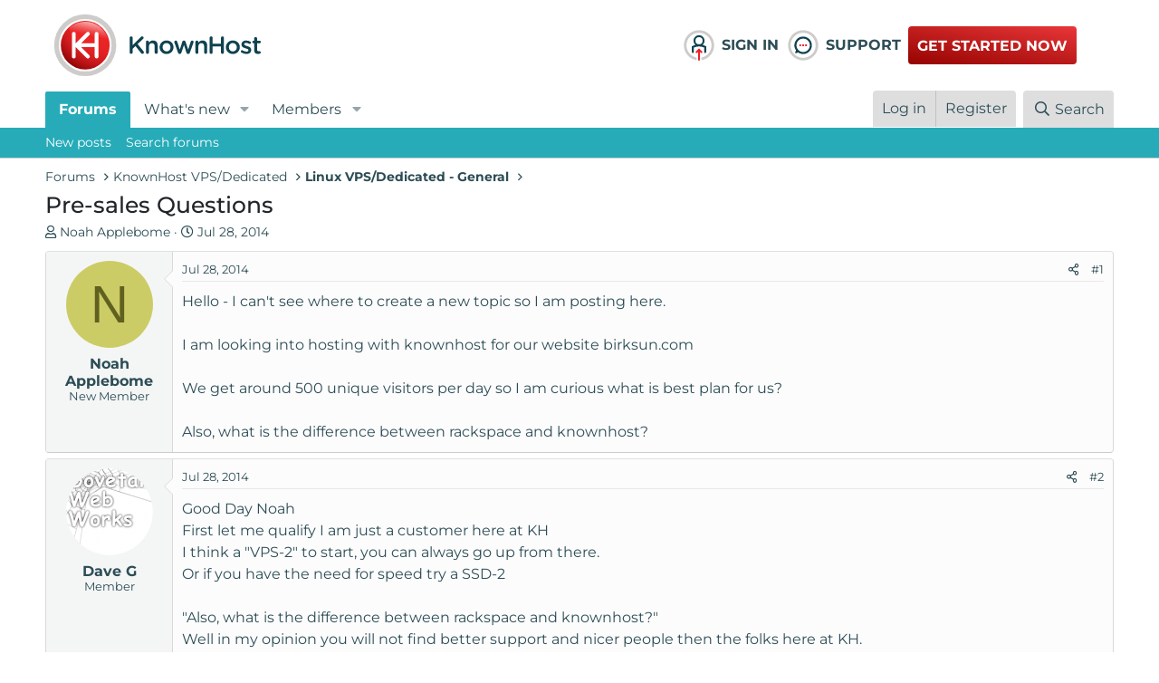

--- FILE ---
content_type: text/html; charset=utf-8
request_url: https://www.knownhost.com/forums/threads/pre-sales-questions.3139/
body_size: 29263
content:
<!DOCTYPE html>
<html id="XF" lang="en-US" dir="LTR"
	data-app="public"
	data-template="thread_view"
	data-container-key="node-10"
	data-content-key="thread-3139"
	data-logged-in="false"
	data-cookie-prefix="xf_"
	data-csrf="1768777673,8a22a0af0ce1f9ccbd3097f2bc594b05"
	class="has-no-js template-thread_view"
	>
<head>
	<meta charset="utf-8" />
	<meta http-equiv="X-UA-Compatible" content="IE=Edge" />
	<meta name="viewport" content="width=device-width, initial-scale=1, viewport-fit=cover">

	
	
	

	<title>Pre-sales Questions | KnownHost Community Forum</title>

	<!-- CUSTOM FONTS AND BS -->
	<link rel="stylesheet" href="https://cdnjs.cloudflare.com/ajax/libs/bootstrap/5.1.3/css/bootstrap.min.css" integrity="sha512-GQGU0fMMi238uA+a/bdWJfpUGKUkBdgfFdgBm72SUQ6BeyWjoY/ton0tEjH+OSH9iP4Dfh+7HM0I9f5eR0L/4w==" crossorigin="anonymous" referrerpolicy="no-referrer" />
	
	
	
	<style type="text/css">@font-face {font-family:Montserrat;font-style:normal;font-weight:300;src:url(/cf-fonts/v/montserrat/5.0.16/latin/wght/normal.woff2);unicode-range:U+0000-00FF,U+0131,U+0152-0153,U+02BB-02BC,U+02C6,U+02DA,U+02DC,U+0304,U+0308,U+0329,U+2000-206F,U+2074,U+20AC,U+2122,U+2191,U+2193,U+2212,U+2215,U+FEFF,U+FFFD;font-display:swap;}@font-face {font-family:Montserrat;font-style:normal;font-weight:300;src:url(/cf-fonts/v/montserrat/5.0.16/cyrillic/wght/normal.woff2);unicode-range:U+0301,U+0400-045F,U+0490-0491,U+04B0-04B1,U+2116;font-display:swap;}@font-face {font-family:Montserrat;font-style:normal;font-weight:300;src:url(/cf-fonts/v/montserrat/5.0.16/latin-ext/wght/normal.woff2);unicode-range:U+0100-02AF,U+0304,U+0308,U+0329,U+1E00-1E9F,U+1EF2-1EFF,U+2020,U+20A0-20AB,U+20AD-20CF,U+2113,U+2C60-2C7F,U+A720-A7FF;font-display:swap;}@font-face {font-family:Montserrat;font-style:normal;font-weight:300;src:url(/cf-fonts/v/montserrat/5.0.16/vietnamese/wght/normal.woff2);unicode-range:U+0102-0103,U+0110-0111,U+0128-0129,U+0168-0169,U+01A0-01A1,U+01AF-01B0,U+0300-0301,U+0303-0304,U+0308-0309,U+0323,U+0329,U+1EA0-1EF9,U+20AB;font-display:swap;}@font-face {font-family:Montserrat;font-style:normal;font-weight:300;src:url(/cf-fonts/v/montserrat/5.0.16/cyrillic-ext/wght/normal.woff2);unicode-range:U+0460-052F,U+1C80-1C88,U+20B4,U+2DE0-2DFF,U+A640-A69F,U+FE2E-FE2F;font-display:swap;}@font-face {font-family:Montserrat;font-style:normal;font-weight:400;src:url(/cf-fonts/v/montserrat/5.0.16/vietnamese/wght/normal.woff2);unicode-range:U+0102-0103,U+0110-0111,U+0128-0129,U+0168-0169,U+01A0-01A1,U+01AF-01B0,U+0300-0301,U+0303-0304,U+0308-0309,U+0323,U+0329,U+1EA0-1EF9,U+20AB;font-display:swap;}@font-face {font-family:Montserrat;font-style:normal;font-weight:400;src:url(/cf-fonts/v/montserrat/5.0.16/cyrillic/wght/normal.woff2);unicode-range:U+0301,U+0400-045F,U+0490-0491,U+04B0-04B1,U+2116;font-display:swap;}@font-face {font-family:Montserrat;font-style:normal;font-weight:400;src:url(/cf-fonts/v/montserrat/5.0.16/latin/wght/normal.woff2);unicode-range:U+0000-00FF,U+0131,U+0152-0153,U+02BB-02BC,U+02C6,U+02DA,U+02DC,U+0304,U+0308,U+0329,U+2000-206F,U+2074,U+20AC,U+2122,U+2191,U+2193,U+2212,U+2215,U+FEFF,U+FFFD;font-display:swap;}@font-face {font-family:Montserrat;font-style:normal;font-weight:400;src:url(/cf-fonts/v/montserrat/5.0.16/cyrillic-ext/wght/normal.woff2);unicode-range:U+0460-052F,U+1C80-1C88,U+20B4,U+2DE0-2DFF,U+A640-A69F,U+FE2E-FE2F;font-display:swap;}@font-face {font-family:Montserrat;font-style:normal;font-weight:400;src:url(/cf-fonts/v/montserrat/5.0.16/latin-ext/wght/normal.woff2);unicode-range:U+0100-02AF,U+0304,U+0308,U+0329,U+1E00-1E9F,U+1EF2-1EFF,U+2020,U+20A0-20AB,U+20AD-20CF,U+2113,U+2C60-2C7F,U+A720-A7FF;font-display:swap;}@font-face {font-family:Montserrat;font-style:normal;font-weight:500;src:url(/cf-fonts/v/montserrat/5.0.16/cyrillic-ext/wght/normal.woff2);unicode-range:U+0460-052F,U+1C80-1C88,U+20B4,U+2DE0-2DFF,U+A640-A69F,U+FE2E-FE2F;font-display:swap;}@font-face {font-family:Montserrat;font-style:normal;font-weight:500;src:url(/cf-fonts/v/montserrat/5.0.16/vietnamese/wght/normal.woff2);unicode-range:U+0102-0103,U+0110-0111,U+0128-0129,U+0168-0169,U+01A0-01A1,U+01AF-01B0,U+0300-0301,U+0303-0304,U+0308-0309,U+0323,U+0329,U+1EA0-1EF9,U+20AB;font-display:swap;}@font-face {font-family:Montserrat;font-style:normal;font-weight:500;src:url(/cf-fonts/v/montserrat/5.0.16/latin-ext/wght/normal.woff2);unicode-range:U+0100-02AF,U+0304,U+0308,U+0329,U+1E00-1E9F,U+1EF2-1EFF,U+2020,U+20A0-20AB,U+20AD-20CF,U+2113,U+2C60-2C7F,U+A720-A7FF;font-display:swap;}@font-face {font-family:Montserrat;font-style:normal;font-weight:500;src:url(/cf-fonts/v/montserrat/5.0.16/cyrillic/wght/normal.woff2);unicode-range:U+0301,U+0400-045F,U+0490-0491,U+04B0-04B1,U+2116;font-display:swap;}@font-face {font-family:Montserrat;font-style:normal;font-weight:500;src:url(/cf-fonts/v/montserrat/5.0.16/latin/wght/normal.woff2);unicode-range:U+0000-00FF,U+0131,U+0152-0153,U+02BB-02BC,U+02C6,U+02DA,U+02DC,U+0304,U+0308,U+0329,U+2000-206F,U+2074,U+20AC,U+2122,U+2191,U+2193,U+2212,U+2215,U+FEFF,U+FFFD;font-display:swap;}@font-face {font-family:Montserrat;font-style:normal;font-weight:600;src:url(/cf-fonts/v/montserrat/5.0.16/latin-ext/wght/normal.woff2);unicode-range:U+0100-02AF,U+0304,U+0308,U+0329,U+1E00-1E9F,U+1EF2-1EFF,U+2020,U+20A0-20AB,U+20AD-20CF,U+2113,U+2C60-2C7F,U+A720-A7FF;font-display:swap;}@font-face {font-family:Montserrat;font-style:normal;font-weight:600;src:url(/cf-fonts/v/montserrat/5.0.16/cyrillic-ext/wght/normal.woff2);unicode-range:U+0460-052F,U+1C80-1C88,U+20B4,U+2DE0-2DFF,U+A640-A69F,U+FE2E-FE2F;font-display:swap;}@font-face {font-family:Montserrat;font-style:normal;font-weight:600;src:url(/cf-fonts/v/montserrat/5.0.16/latin/wght/normal.woff2);unicode-range:U+0000-00FF,U+0131,U+0152-0153,U+02BB-02BC,U+02C6,U+02DA,U+02DC,U+0304,U+0308,U+0329,U+2000-206F,U+2074,U+20AC,U+2122,U+2191,U+2193,U+2212,U+2215,U+FEFF,U+FFFD;font-display:swap;}@font-face {font-family:Montserrat;font-style:normal;font-weight:600;src:url(/cf-fonts/v/montserrat/5.0.16/cyrillic/wght/normal.woff2);unicode-range:U+0301,U+0400-045F,U+0490-0491,U+04B0-04B1,U+2116;font-display:swap;}@font-face {font-family:Montserrat;font-style:normal;font-weight:600;src:url(/cf-fonts/v/montserrat/5.0.16/vietnamese/wght/normal.woff2);unicode-range:U+0102-0103,U+0110-0111,U+0128-0129,U+0168-0169,U+01A0-01A1,U+01AF-01B0,U+0300-0301,U+0303-0304,U+0308-0309,U+0323,U+0329,U+1EA0-1EF9,U+20AB;font-display:swap;}@font-face {font-family:Montserrat;font-style:normal;font-weight:700;src:url(/cf-fonts/v/montserrat/5.0.16/cyrillic-ext/wght/normal.woff2);unicode-range:U+0460-052F,U+1C80-1C88,U+20B4,U+2DE0-2DFF,U+A640-A69F,U+FE2E-FE2F;font-display:swap;}@font-face {font-family:Montserrat;font-style:normal;font-weight:700;src:url(/cf-fonts/v/montserrat/5.0.16/cyrillic/wght/normal.woff2);unicode-range:U+0301,U+0400-045F,U+0490-0491,U+04B0-04B1,U+2116;font-display:swap;}@font-face {font-family:Montserrat;font-style:normal;font-weight:700;src:url(/cf-fonts/v/montserrat/5.0.16/latin-ext/wght/normal.woff2);unicode-range:U+0100-02AF,U+0304,U+0308,U+0329,U+1E00-1E9F,U+1EF2-1EFF,U+2020,U+20A0-20AB,U+20AD-20CF,U+2113,U+2C60-2C7F,U+A720-A7FF;font-display:swap;}@font-face {font-family:Montserrat;font-style:normal;font-weight:700;src:url(/cf-fonts/v/montserrat/5.0.16/vietnamese/wght/normal.woff2);unicode-range:U+0102-0103,U+0110-0111,U+0128-0129,U+0168-0169,U+01A0-01A1,U+01AF-01B0,U+0300-0301,U+0303-0304,U+0308-0309,U+0323,U+0329,U+1EA0-1EF9,U+20AB;font-display:swap;}@font-face {font-family:Montserrat;font-style:normal;font-weight:700;src:url(/cf-fonts/v/montserrat/5.0.16/latin/wght/normal.woff2);unicode-range:U+0000-00FF,U+0131,U+0152-0153,U+02BB-02BC,U+02C6,U+02DA,U+02DC,U+0304,U+0308,U+0329,U+2000-206F,U+2074,U+20AC,U+2122,U+2191,U+2193,U+2212,U+2215,U+FEFF,U+FFFD;font-display:swap;}</style>
	<!-- END CUSTOM FONTS AND BS -->
    <link href="https://cdnjs.cloudflare.com/ajax/libs/font-awesome/4.7.0/css/font-awesome.min.css" rel="stylesheet" type="text/css">

	
	
		
		<meta name="description" content="Hello - I can&#039;t see where to create a new topic so I am posting here. 

I am looking into hosting with knownhost for our website birksun.com 

We get around..." />
		<meta property="og:description" content="Hello - I can&#039;t see where to create a new topic so I am posting here. 

I am looking into hosting with knownhost for our website birksun.com 

We get around 500 unique visitors per day so I am curious what is best plan for us? 

Also, what is the difference between rackspace and knownhost?" />
		<meta property="twitter:description" content="Hello - I can&#039;t see where to create a new topic so I am posting here. 

I am looking into hosting with knownhost for our website birksun.com 

We get around 500 unique visitors per day so I am..." />
	
	
		<meta property="og:url" content="https://www.knownhost.com/forums/threads/pre-sales-questions.3139/" />
	
		<link rel="canonical" href="https://www.knownhost.com/forums/threads/pre-sales-questions.3139/" />
	
		
<script type="1b1b503de1837c4dded2460b-text/javascript">document.documentElement.className+=' has-no-fa-brands';</script>

	

	
		
	
	
	<meta property="og:site_name" content="KnownHost Community Forum" />


	
	
		
	
	
	<meta property="og:type" content="website" />


	
	
		
	
	
	
		<meta property="og:title" content="Pre-sales Questions" />
		<meta property="twitter:title" content="Pre-sales Questions" />
	


	
	
	
	
		
	
	
	
		<meta property="og:image" content="https://www.knownhost.com/forums/styles/knownhost-v6/images/kh-full.svg" />
		<meta property="twitter:image" content="https://www.knownhost.com/forums/styles/knownhost-v6/images/kh-full.svg" />
		<meta property="twitter:card" content="summary" />
	


	

	
		<meta name="theme-color" content="#ffffff" />
	

	
	

	



	




	<link rel="stylesheet" href="/forums/css.php?css=public%3Anormalize.css%2Cpublic%3Afa.css%2Cpublic%3Acore.less%2Cpublic%3Aapp.less&amp;s=20&amp;l=1&amp;d=1752154334&amp;k=fda5586b7e7842ca62ce2c0cf2b43a80cc6a737b" />

	<link rel="stylesheet" href="/forums/css.php?css=public%3Amessage.less%2Cpublic%3Ashare_controls.less%2Cpublic%3Aextra.less&amp;s=20&amp;l=1&amp;d=1752154334&amp;k=99b24fc219f9004a1821903c1fa8f0a287cd869d" />
<style>
@font-face{font-family:'Font Awesome 5 Pro';font-style:normal;font-weight:300}.fal{font-family:'Font Awesome 5 Pro';font-weight:300}
</style>

	
		<script src="/forums/js/xf/preamble.min.js?_v=adec57af" type="1b1b503de1837c4dded2460b-text/javascript"></script>
	


	
		<link rel="icon" type="image/png" href="https://www.knownhost.com/forums/styles/knownhost-v6/images/favicon/favicon-32x32.png" sizes="32x32" />
	
	
		<link rel="apple-touch-icon" href="https://www.knownhost.com/forums/styles/knownhost-v6/images/kh-full.svg" />
	
	
	<script async src="https://www.googletagmanager.com/gtag/js?id=G-ME5XD3CP95" type="1b1b503de1837c4dded2460b-text/javascript"></script>
	<script type="1b1b503de1837c4dded2460b-text/javascript">
		window.dataLayer = window.dataLayer || [];
		function gtag(){dataLayer.push(arguments);}
		gtag('js', new Date());
		gtag('config', 'G-ME5XD3CP95', {
			// 
			
			
		});
	</script>

	
	<!-- Google Tag Manager -->
	<script type="1b1b503de1837c4dded2460b-text/javascript">(function(w,d,s,l,i){w[l]=w[l]||[];w[l].push({'gtm.start':
	new Date().getTime(),event:'gtm.js'});var f=d.getElementsByTagName(s)[0],
	j=d.createElement(s),dl=l!='dataLayer'?'&l='+l:'';j.async=true;j.src=
	'https://www.googletagmanager.com/gtm.js?id='+i+dl;f.parentNode.insertBefore(j,f);
	})(window,document,'script','dataLayer','GTM-N694FDN');</script>
	<!-- End Google Tag Manager -->
	<!-- Google Tag Manager (noscript) -->
	<noscript><iframe src="https://www.googletagmanager.com/ns.html?id=GTM-N694FDN"
	height="0" width="0" style="display:none;visibility:hidden"></iframe></noscript>
	<!-- End Google Tag Manager (noscript) -->
</head>
<body data-template="thread_view">

<div class="p-pageWrapper" id="top">



<!--<header class="p-header" id="header">
	<div class="p-header-inner">
		<div class="p-header-content">

			<div class="p-header-logo p-header-logo--image">
				<a href="/forums/">
					<img class="kh_nav-logo" src="/forums/styles/knownhost-v6/images/kh-full.svg"
						alt="KnownHost Community Forum"
						srcset="/forums/styles/knownhost-v6/images/kh-full.svg 2x" />
				</a>
			</div>

			
		</div>
	</div>
</header> -->
<!-- CUSTOM HEADER -->
	<style>
		#header {
			display: none;
		}
		@media (min-width: 650px) {
			#header {
				display: block;
			}
		}
	</style>
<header class="p-header" id="header">
	<div class="p-header-inner">
		<div class="container-full">
			<div class="row">
				<div class="col-6 col-lg-7">
					<div class="p-header-content">
						<div class="p-header-logo p-header-logo--image">
							<a href="/forums/">
								<img class="kh_nav-logo" src="/forums/styles/knownhost-v6/images/kh-full.svg"
									alt="KnownHost Community Forum"
									srcset="/forums/styles/knownhost-v6/images/kh-full.svg 2x" />
							</a>
						</div>

						
					</div>
				</div>
				<div class="col-6 col-lg-5 my-auto">
					<div class="row">
						<div class="col-3 p-0">
							<a class="d-flex kh_nav-link" href="https://my.knownhost.com/client/login/">
								<img class="kh_nav-icon" src="/forums/styles/knownhost-v6/images/nav/account-login.svg" alt="login">
								<span>Sign In</span>
							</a>
						</div>
						<div class="col-3 p-0">
							<a class="d-flex kh_nav-link" href="https://my.knownhost.com/client/login/">
								<img class="kh_nav-icon" src="/forums/styles/knownhost-v6/images/nav/customer-service.svg" alt="login">
								<span>Support</span>
							</a>
						</div>
						<div class="col-6 my-auto">
							<a class="btn btn-nav" href="https://my.knownhost.com/order/forms/">Get Started Now</a>
						</div>
					</div>
				</div>
			</div>
		</div>
	</div>
</header>
<!-- END CUSTOM HEADER -->





	<div class="p-navSticky p-navSticky--primary" data-xf-init="sticky-header">
		
	<nav class="p-nav">
		<div class="p-nav-inner">
			<a class="p-nav-menuTrigger" data-xf-click="off-canvas" data-menu=".js-headerOffCanvasMenu" role="button" tabindex="0">
				<i aria-hidden="true"></i>
				<span class="p-nav-menuText">Menu</span>
			</a>

			<div class="p-nav-smallLogo">
				<a href="/forums/">
					<img src="/forums/styles/knownhost-v6/images/kh-full.svg"
						alt="KnownHost Community Forum"
					srcset="/forums/styles/knownhost-v6/images/kh-full.svg 2x" />
				</a>
			</div>

			<div class="p-nav-scroller hScroller" data-xf-init="h-scroller" data-auto-scroll=".p-navEl.is-selected">
				<div class="hScroller-scroll">
					<ul class="p-nav-list js-offCanvasNavSource">
					
						<li>
							
	<div class="p-navEl is-selected" data-has-children="true">
		

			
	
	<a href="/forums/"
		class="p-navEl-link p-navEl-link--splitMenu "
		
		
		data-nav-id="forums">Forums</a>


			<a data-xf-key="1"
				data-xf-click="menu"
				data-menu-pos-ref="< .p-navEl"
				class="p-navEl-splitTrigger"
				role="button"
				tabindex="0"
				aria-label="Toggle expanded"
				aria-expanded="false"
				aria-haspopup="true"></a>

		
		
			<div class="menu menu--structural" data-menu="menu" aria-hidden="true">
				<div class="menu-content">
					
						
	
	
	<a href="/forums/whats-new/posts/"
		class="menu-linkRow u-indentDepth0 js-offCanvasCopy "
		
		
		data-nav-id="newPosts">New posts</a>

	

					
						
	
	
	<a href="/forums/search/?type=post"
		class="menu-linkRow u-indentDepth0 js-offCanvasCopy "
		
		
		data-nav-id="searchForums">Search forums</a>

	

					
				</div>
			</div>
		
	</div>

						</li>
					
						<li>
							
	<div class="p-navEl " data-has-children="true">
		

			
	
	<a href="/forums/whats-new/"
		class="p-navEl-link p-navEl-link--splitMenu "
		
		
		data-nav-id="whatsNew">What's new</a>


			<a data-xf-key="2"
				data-xf-click="menu"
				data-menu-pos-ref="< .p-navEl"
				class="p-navEl-splitTrigger"
				role="button"
				tabindex="0"
				aria-label="Toggle expanded"
				aria-expanded="false"
				aria-haspopup="true"></a>

		
		
			<div class="menu menu--structural" data-menu="menu" aria-hidden="true">
				<div class="menu-content">
					
						
	
	
	<a href="/forums/whats-new/posts/"
		class="menu-linkRow u-indentDepth0 js-offCanvasCopy "
		 rel="nofollow"
		
		data-nav-id="whatsNewPosts">New posts</a>

	

					
						
	
	
	<a href="/forums/whats-new/profile-posts/"
		class="menu-linkRow u-indentDepth0 js-offCanvasCopy "
		 rel="nofollow"
		
		data-nav-id="whatsNewProfilePosts">New profile posts</a>

	

					
						
	
	
	<a href="/forums/whats-new/latest-activity"
		class="menu-linkRow u-indentDepth0 js-offCanvasCopy "
		 rel="nofollow"
		
		data-nav-id="latestActivity">Latest activity</a>

	

					
				</div>
			</div>
		
	</div>

						</li>
					
						<li>
							
	<div class="p-navEl " data-has-children="true">
		

			
	
	<a href="/forums/members/"
		class="p-navEl-link p-navEl-link--splitMenu "
		
		
		data-nav-id="members">Members</a>


			<a data-xf-key="3"
				data-xf-click="menu"
				data-menu-pos-ref="< .p-navEl"
				class="p-navEl-splitTrigger"
				role="button"
				tabindex="0"
				aria-label="Toggle expanded"
				aria-expanded="false"
				aria-haspopup="true"></a>

		
		
			<div class="menu menu--structural" data-menu="menu" aria-hidden="true">
				<div class="menu-content">
					
						
	
	
	<a href="/forums/members/list/"
		class="menu-linkRow u-indentDepth0 js-offCanvasCopy "
		
		
		data-nav-id="registeredMembers">Registered members</a>

	

					
						
	
	
	<a href="/forums/online/"
		class="menu-linkRow u-indentDepth0 js-offCanvasCopy "
		
		
		data-nav-id="currentVisitors">Current visitors</a>

	

					
						
	
	
	<a href="/forums/whats-new/profile-posts/"
		class="menu-linkRow u-indentDepth0 js-offCanvasCopy "
		 rel="nofollow"
		
		data-nav-id="newProfilePosts">New profile posts</a>

	

					
						
	
	
	<a href="/forums/search/?type=profile_post"
		class="menu-linkRow u-indentDepth0 js-offCanvasCopy "
		
		
		data-nav-id="searchProfilePosts">Search profile posts</a>

	

					
				</div>
			</div>
		
	</div>

						</li>
					
					</ul>
				</div>
			</div>

			<div class="p-nav-opposite">
				<div class="p-navgroup p-account p-navgroup--guest">
					
						<a href="/forums/login/" class="p-navgroup-link p-navgroup-link--textual p-navgroup-link--logIn"
							data-xf-click="overlay" data-follow-redirects="on">
							<span class="p-navgroup-linkText">Log in</span>
						</a>
						
							<a href="/forums/register/" class="p-navgroup-link p-navgroup-link--textual p-navgroup-link--register"
								data-xf-click="overlay" data-follow-redirects="on">
								<span class="p-navgroup-linkText">Register</span>
							</a>
						
					
				</div>

				<div class="p-navgroup p-discovery">
					<a href="/forums/whats-new/"
						class="p-navgroup-link p-navgroup-link--iconic p-navgroup-link--whatsnew"
						aria-label="What&#039;s new"
						title="What&#039;s new">
						<i aria-hidden="true"></i>
						<span class="p-navgroup-linkText">What's new</span>
					</a>

					
						<a href="/forums/search/"
							class="p-navgroup-link p-navgroup-link--iconic p-navgroup-link--search"
							data-xf-click="menu"
							data-xf-key="/"
							aria-label="Search"
							aria-expanded="false"
							aria-haspopup="true"
							title="Search">
							<i aria-hidden="true"></i>
							<span class="p-navgroup-linkText">Search</span>
						</a>
						<div class="menu menu--structural menu--wide" data-menu="menu" aria-hidden="true">
							<form action="/forums/search/search" method="post"
								class="menu-content"
								data-xf-init="quick-search">

								<h3 class="menu-header">Search</h3>
								
								<div class="menu-row">
									
										<div class="inputGroup inputGroup--joined">
											<input type="text" class="input" name="keywords" placeholder="Search…" aria-label="Search" data-menu-autofocus="true" />
											
			<select name="constraints" class="js-quickSearch-constraint input" aria-label="Search within">
				<option value="">Everywhere</option>
<option value="{&quot;search_type&quot;:&quot;post&quot;}">Threads</option>
<option value="{&quot;search_type&quot;:&quot;post&quot;,&quot;c&quot;:{&quot;nodes&quot;:[10],&quot;child_nodes&quot;:1}}">This forum</option>
<option value="{&quot;search_type&quot;:&quot;post&quot;,&quot;c&quot;:{&quot;thread&quot;:3139}}">This thread</option>

			</select>
		
										</div>
									
								</div>

								
								<div class="menu-row">
									<label class="iconic"><input type="checkbox"  name="c[title_only]" value="1" /><i aria-hidden="true"></i><span class="iconic-label">Search titles only</span></label>

								</div>
								
								<div class="menu-row">
									<div class="inputGroup">
										<span class="inputGroup-text" id="ctrl_search_menu_by_member">By:</span>
										<input type="text" class="input" name="c[users]" data-xf-init="auto-complete" placeholder="Member" aria-labelledby="ctrl_search_menu_by_member" />
									</div>
								</div>
								<div class="menu-footer">
									<span class="menu-footer-controls">
										<button type="submit" class="button--primary button button--icon button--icon--search"><span class="button-text">Search</span></button>
										<a href="/forums/search/" class="button"><span class="button-text">Advanced search…</span></a>
									</span>
								</div>

								<input type="hidden" name="_xfToken" value="1768777673,8a22a0af0ce1f9ccbd3097f2bc594b05" />
							</form>
						</div>
					
				</div>
			</div>
		</div>
	</nav>

	</div>
	
	
		<div class="p-sectionLinks">
			<div class="p-sectionLinks-inner hScroller" data-xf-init="h-scroller">
				<div class="hScroller-scroll">
					<ul class="p-sectionLinks-list">
					
						<li>
							
	<div class="p-navEl " >
		

			
	
	<a href="/forums/whats-new/posts/"
		class="p-navEl-link "
		
		data-xf-key="alt+1"
		data-nav-id="newPosts">New posts</a>


			

		
		
	</div>

						</li>
					
						<li>
							
	<div class="p-navEl " >
		

			
	
	<a href="/forums/search/?type=post"
		class="p-navEl-link "
		
		data-xf-key="alt+2"
		data-nav-id="searchForums">Search forums</a>


			

		
		
	</div>

						</li>
					
					</ul>
				</div>
			</div>
		</div>
	



<div class="offCanvasMenu offCanvasMenu--nav js-headerOffCanvasMenu" data-menu="menu" aria-hidden="true" data-ocm-builder="navigation">
	<div class="offCanvasMenu-backdrop" data-menu-close="true"></div>
	<div class="offCanvasMenu-content">
		<div class="offCanvasMenu-header">
			Menu
			<a class="offCanvasMenu-closer" data-menu-close="true" role="button" tabindex="0" aria-label="Close"></a>
		</div>
		
			<div class="p-offCanvasRegisterLink">
				<div class="offCanvasMenu-linkHolder">
					<a href="/forums/login/" class="offCanvasMenu-link" data-xf-click="overlay" data-menu-close="true">
						Log in
					</a>
				</div>
				<hr class="offCanvasMenu-separator" />
				
					<div class="offCanvasMenu-linkHolder">
						<a href="/forums/register/" class="offCanvasMenu-link" data-xf-click="overlay" data-menu-close="true">
							Register
						</a>
					</div>
					<hr class="offCanvasMenu-separator" />
				
			</div>
		
		<div class="js-offCanvasNavTarget"></div>
	</div>
</div>

<div class="p-body">
	<div class="p-body-inner">
		<!--XF:EXTRA_OUTPUT-->

		

		

		
		
	
		<ul class="p-breadcrumbs "
			itemscope itemtype="https://schema.org/BreadcrumbList">
		
			

			
			

			
				
				
	<li itemprop="itemListElement" itemscope itemtype="https://schema.org/ListItem">
		<a href="/forums/" itemprop="item">
			<span itemprop="name">Forums</span>
		</a>
		<meta itemprop="position" content="1" />
	</li>

			
			
				
				
	<li itemprop="itemListElement" itemscope itemtype="https://schema.org/ListItem">
		<a href="/forums/#knownhost-vps-dedicated.3" itemprop="item">
			<span itemprop="name">KnownHost VPS/Dedicated</span>
		</a>
		<meta itemprop="position" content="2" />
	</li>

			
				
				
	<li itemprop="itemListElement" itemscope itemtype="https://schema.org/ListItem">
		<a href="/forums/forums/linux-vps-dedicated-general.10/" itemprop="item">
			<span itemprop="name">Linux VPS/Dedicated - General</span>
		</a>
		<meta itemprop="position" content="3" />
	</li>

			

		
		</ul>
	

		

		
	<noscript class="js-jsWarning"><div class="blockMessage blockMessage--important blockMessage--iconic u-noJsOnly">JavaScript is disabled. For a better experience, please enable JavaScript in your browser before proceeding.</div></noscript>

		
	<div class="blockMessage blockMessage--important blockMessage--iconic js-browserWarning" style="display: none">You are using an out of date browser. It  may not display this or other websites correctly.<br />You should upgrade or use an <a href="https://www.google.com/chrome/" target="_blank" rel="noopener">alternative browser</a>.</div>


		
			<div class="p-body-header">
			
				
					<div class="p-title ">
					
						
							<h1 class="p-title-value">Pre-sales Questions</h1>
						
						
					
					</div>
				

				
					<div class="p-description">
	<ul class="listInline listInline--bullet">
		<li>
			<i class="fa--xf far fa-user" aria-hidden="true" title="Thread starter"></i>
			<span class="u-srOnly">Thread starter</span>

			<a href="/forums/members/noah-applebome.11060/" class="username  u-concealed" dir="auto" data-user-id="11060" data-xf-init="member-tooltip">Noah Applebome</a>
		</li>
		<li>
			<i class="fa--xf far fa-clock" aria-hidden="true" title="Start date"></i>
			<span class="u-srOnly">Start date</span>

			<a href="/forums/threads/pre-sales-questions.3139/" class="u-concealed"><time  class="u-dt" dir="auto" datetime="2014-07-28T16:24:22-0500" data-time="1406582662" data-date-string="Jul 28, 2014" data-time-string="4:24 PM" title="Jul 28, 2014 at 4:24 PM">Jul 28, 2014</time></a>
		</li>
		
	</ul>
</div>
				
			
			</div>
		

		<div class="p-body-main  ">
			

			<div class="p-body-content">
				
				<div class="p-body-pageContent">










	
	
	
		
	
	
	


	
	
	
		
	
	
	


	
	
		
	
	
	


	
	












	

	
		
	



















<div class="block block--messages" data-xf-init="" data-type="post" data-href="/forums/inline-mod/" data-search-target="*">

	<span class="u-anchorTarget" id="posts"></span>

	
		
	

	

	<div class="block-outer"></div>

	

	
		
	<div class="block-outer js-threadStatusField"></div>

	

	<div class="block-container lbContainer"
		data-xf-init="lightbox select-to-quote"
		data-message-selector=".js-post"
		data-lb-id="thread-3139"
		data-lb-universal="1">

		<div class="block-body js-replyNewMessageContainer">
			
				

					

					
						

	
	

	

	
	<article class="message message--post js-post js-inlineModContainer  "
		data-author="Noah Applebome"
		data-content="post-16967"
		id="js-post-16967"
		>

		

		<span class="u-anchorTarget" id="post-16967"></span>

		
			<div class="message-inner">
				
					<div class="message-cell message-cell--user">
						

	<section class="message-user"
		>

		

		<div class="message-avatar ">
			<div class="message-avatar-wrapper">
				<a href="/forums/members/noah-applebome.11060/" class="avatar avatar--m avatar--default avatar--default--dynamic" data-user-id="11060" data-xf-init="member-tooltip" style="background-color: #cccc66; color: #606020">
			<span class="avatar-u11060-m" role="img" aria-label="Noah Applebome">N</span> 
		</a>
				
			</div>
		</div>
		<div class="message-userDetails">
			<h4 class="message-name"><a href="/forums/members/noah-applebome.11060/" class="username " dir="auto" data-user-id="11060" data-xf-init="member-tooltip">Noah Applebome</a></h4>
			<h5 class="userTitle message-userTitle" dir="auto">New Member</h5>
			
		</div>
		
			
			
		
		<span class="message-userArrow"></span>
	</section>

					</div>
				

				
					<div class="message-cell message-cell--main">
					
						<div class="message-main js-quickEditTarget">

							
								

	<header class="message-attribution message-attribution--split">
		<ul class="message-attribution-main listInline ">
			
			
			<li class="u-concealed">
				<a href="/forums/threads/pre-sales-questions.3139/post-16967" rel="nofollow">
					<time  class="u-dt" dir="auto" datetime="2014-07-28T16:24:22-0500" data-time="1406582662" data-date-string="Jul 28, 2014" data-time-string="4:24 PM" title="Jul 28, 2014 at 4:24 PM" itemprop="datePublished">Jul 28, 2014</time>
				</a>
			</li>
			
		</ul>

		<ul class="message-attribution-opposite message-attribution-opposite--list ">
			
			<li>
				<a href="/forums/threads/pre-sales-questions.3139/post-16967"
					class="message-attribution-gadget"
					data-xf-init="share-tooltip"
					data-href="/forums/posts/16967/share"
					aria-label="Share"
					rel="nofollow">
					<i class="fa--xf far fa-share-alt" aria-hidden="true"></i>
				</a>
			</li>
			
			
				<li>
					<a href="/forums/threads/pre-sales-questions.3139/post-16967" rel="nofollow">
						#1
					</a>
				</li>
			
		</ul>
	</header>

							

							<div class="message-content js-messageContent">
							

								
									
	
	
	

								

								
									
	

	<div class="message-userContent lbContainer js-lbContainer "
		data-lb-id="post-16967"
		data-lb-caption-desc="Noah Applebome &middot; Jul 28, 2014 at 4:24 PM">

		
			

	

		

		<article class="message-body js-selectToQuote">
			
				
			

			<div >
				
					<div class="bbWrapper">Hello - I can't see where to create a new topic so I am posting here. <br />
<br />
I am looking into hosting with knownhost for our website <a href="http://birksun.com" target="_blank" class="link link--external" data-proxy-href="/forums/proxy.php?link=http%3A%2F%2Fbirksun.com&amp;hash=79bfd31929f1b5cf3a326574802c8f67" rel="nofollow ugc noopener">birksun.com</a> <br />
<br />
We get around 500 unique visitors per day so I am curious what is best plan for us? <br />
<br />
Also, what is the difference between rackspace and knownhost?</div>
				
			</div>

			<div class="js-selectToQuoteEnd">&nbsp;</div>
			
				
			
		</article>

		
			

	

		

		
	</div>

								

								
									
	

								

								
									
	

								

							
							</div>

							
								
	<footer class="message-footer">
		

		<div class="reactionsBar js-reactionsList ">
			
		</div>

		<div class="js-historyTarget message-historyTarget toggleTarget" data-href="trigger-href"></div>
	</footer>

							
						</div>

					
					</div>
				
			</div>
		
	</article>

	
	

					

					

				

					

					
						

	
	

	

	
	<article class="message message--post js-post js-inlineModContainer  "
		data-author="Dave G"
		data-content="post-16968"
		id="js-post-16968"
		itemscope itemtype="https://schema.org/Comment" itemid="https://www.knownhost.com/forums/posts/16968/">

		
			<meta itemprop="mainEntity" itemscope itemtype="https://schema.org/DiscussionForumPosting" itemid="https://www.knownhost.com/forums/threads/pre-sales-questions.3139/" />
		

		<span class="u-anchorTarget" id="post-16968"></span>

		
			<div class="message-inner">
				
					<div class="message-cell message-cell--user">
						

	<section class="message-user"
		itemprop="author" itemscope itemtype="https://schema.org/Person" itemid="https://www.knownhost.com/forums/members/dave-g.9384/">

		
			<meta itemprop="url" content="https://www.knownhost.com/forums/members/dave-g.9384/" />
		

		<div class="message-avatar ">
			<div class="message-avatar-wrapper">
				<a href="/forums/members/dave-g.9384/" class="avatar avatar--m" data-user-id="9384" data-xf-init="member-tooltip">
			<img src="/forums/data/avatars/m/9/9384.jpg?1376053786" srcset="/forums/data/avatars/l/9/9384.jpg?1376053786 2x" alt="Dave G" class="avatar-u9384-m" width="96" height="96" loading="lazy" itemprop="image" /> 
		</a>
				
			</div>
		</div>
		<div class="message-userDetails">
			<h4 class="message-name"><a href="/forums/members/dave-g.9384/" class="username " dir="auto" data-user-id="9384" data-xf-init="member-tooltip"><span itemprop="name">Dave G</span></a></h4>
			<h5 class="userTitle message-userTitle" dir="auto" itemprop="jobTitle">Member</h5>
			
		</div>
		
			
			
		
		<span class="message-userArrow"></span>
	</section>

					</div>
				

				
					<div class="message-cell message-cell--main">
					
						<div class="message-main js-quickEditTarget">

							
								

	<header class="message-attribution message-attribution--split">
		<ul class="message-attribution-main listInline ">
			
			
			<li class="u-concealed">
				<a href="/forums/threads/pre-sales-questions.3139/post-16968" rel="nofollow">
					<time  class="u-dt" dir="auto" datetime="2014-07-28T17:36:40-0500" data-time="1406587000" data-date-string="Jul 28, 2014" data-time-string="5:36 PM" title="Jul 28, 2014 at 5:36 PM" itemprop="datePublished">Jul 28, 2014</time>
				</a>
			</li>
			
		</ul>

		<ul class="message-attribution-opposite message-attribution-opposite--list ">
			
			<li>
				<a href="/forums/threads/pre-sales-questions.3139/post-16968"
					class="message-attribution-gadget"
					data-xf-init="share-tooltip"
					data-href="/forums/posts/16968/share"
					aria-label="Share"
					rel="nofollow">
					<i class="fa--xf far fa-share-alt" aria-hidden="true"></i>
				</a>
			</li>
			
			
				<li>
					<a href="/forums/threads/pre-sales-questions.3139/post-16968" rel="nofollow">
						#2
					</a>
				</li>
			
		</ul>
	</header>

							

							<div class="message-content js-messageContent">
							

								
									
	
	
	

								

								
									
	

	<div class="message-userContent lbContainer js-lbContainer "
		data-lb-id="post-16968"
		data-lb-caption-desc="Dave G &middot; Jul 28, 2014 at 5:36 PM">

		

		<article class="message-body js-selectToQuote">
			
				
			

			<div itemprop="text">
				
					<div class="bbWrapper">Good Day Noah<br />
First let me qualify I am just a customer here at KH<br />
I think a &quot;VPS-2&quot; to start, you can always go up from there.<br />
Or if you have the need for speed try a SSD-2<br />
<br />
&quot;Also, what is the difference between rackspace and knownhost?&quot;<br />
Well in my opinion you will not find better support and nicer people then the folks here at KH.</div>
				
			</div>

			<div class="js-selectToQuoteEnd">&nbsp;</div>
			
				
			
		</article>

		

		
	</div>

								

								
									
	

								

								
									
	

								

							
							</div>

							
								
	<footer class="message-footer">
		

		<div class="reactionsBar js-reactionsList ">
			
		</div>

		<div class="js-historyTarget message-historyTarget toggleTarget" data-href="trigger-href"></div>
	</footer>

							
						</div>

					
					</div>
				
			</div>
		
	</article>

	
	

					

					

				
			
		</div>
	</div>

	
		<div class="block-outer block-outer--after">
			
				

				
				
					<div class="block-outer-opposite">
						
							<a href="/forums/login/" class="button--link button--wrap button" data-xf-click="overlay"><span class="button-text">
								You must log in or register to reply here.
							</span></a>
						
					</div>
				
			
		</div>
	

	
	

</div>











<div class="blockMessage blockMessage--none">
	

	
		


	


		<div class="shareButtons shareButtons--iconic" data-xf-init="share-buttons" data-page-url="" data-page-title="" data-page-desc="" data-page-image="">
			
				<span class="shareButtons-label">Share:</span>
			

			<div class="shareButtons-buttons">
				
					
						<a class="shareButtons-button shareButtons-button--brand shareButtons-button--facebook" data-href="https://www.facebook.com/sharer.php?u={url}">
							<i aria-hidden="true"></i>
							<span>Facebook</span>
						</a>
					

					
						<a class="shareButtons-button shareButtons-button--brand shareButtons-button--twitter" data-href="https://twitter.com/intent/tweet?url={url}&amp;text={title}&amp;via=knownhost">
							<i aria-hidden="true"></i>
							<span>Twitter</span>
						</a>
					

					
						<a class="shareButtons-button shareButtons-button--brand shareButtons-button--reddit" data-href="https://reddit.com/submit?url={url}&amp;title={title}">
							<i aria-hidden="true"></i>
							<span>Reddit</span>
						</a>
					

					
						<a class="shareButtons-button shareButtons-button--brand shareButtons-button--pinterest" data-href="https://pinterest.com/pin/create/bookmarklet/?url={url}&amp;description={title}&amp;media={image}">
							<i aria-hidden="true"></i>
							<span>Pinterest</span>
						</a>
					

					
						<a class="shareButtons-button shareButtons-button--brand shareButtons-button--tumblr" data-href="https://www.tumblr.com/widgets/share/tool?canonicalUrl={url}&amp;title={title}">
							<i aria-hidden="true"></i>
							<span>Tumblr</span>
						</a>
					

					
						<a class="shareButtons-button shareButtons-button--brand shareButtons-button--whatsApp" data-href="https://api.whatsapp.com/send?text={title}&nbsp;{url}">
							<i aria-hidden="true"></i>
							<span>WhatsApp</span>
						</a>
					

					
						<a class="shareButtons-button shareButtons-button--email" data-href="mailto:?subject={title}&amp;body={url}">
							<i aria-hidden="true"></i>
							<span>Email</span>
						</a>
					

					
						<a class="shareButtons-button shareButtons-button--share is-hidden"
							data-xf-init="web-share"
							data-title="" data-text="" data-url=""
							data-hide=".shareButtons-button:not(.shareButtons-button--share)">

							<i aria-hidden="true"></i>
							<span>Share</span>
						</a>
					

					
						<a class="shareButtons-button shareButtons-button--link is-hidden" data-clipboard="{url}">
							<i aria-hidden="true"></i>
							<span>Link</span>
						</a>
					
				
			</div>
		</div>
	

</div>







</div>
				
			</div>

			
		</div>

		
		
	
		<ul class="p-breadcrumbs p-breadcrumbs--bottom"
			itemscope itemtype="https://schema.org/BreadcrumbList">
		
			

			
			

			
				
				
	<li itemprop="itemListElement" itemscope itemtype="https://schema.org/ListItem">
		<a href="/forums/" itemprop="item">
			<span itemprop="name">Forums</span>
		</a>
		<meta itemprop="position" content="1" />
	</li>

			
			
				
				
	<li itemprop="itemListElement" itemscope itemtype="https://schema.org/ListItem">
		<a href="/forums/#knownhost-vps-dedicated.3" itemprop="item">
			<span itemprop="name">KnownHost VPS/Dedicated</span>
		</a>
		<meta itemprop="position" content="2" />
	</li>

			
				
				
	<li itemprop="itemListElement" itemscope itemtype="https://schema.org/ListItem">
		<a href="/forums/forums/linux-vps-dedicated-general.10/" itemprop="item">
			<span itemprop="name">Linux VPS/Dedicated - General</span>
		</a>
		<meta itemprop="position" content="3" />
	</li>

			

		
		</ul>
	

		
	</div>
</div>

<!-- CUSTOM FOOTER -->
	
<!-- Facebook Pixel Code -->
<script type="1b1b503de1837c4dded2460b-text/javascript">
  !function(f,b,e,v,n,t,s)
  {if(f.fbq)return;n=f.fbq=function(){n.callMethod?
  n.callMethod.apply(n,arguments):n.queue.push(arguments)};
  if(!f._fbq)f._fbq=n;n.push=n;n.loaded=!0;n.version='2.0';
  n.queue=[];t=b.createElement(e);t.async=!0;
  t.src=v;s=b.getElementsByTagName(e)[0];
  s.parentNode.insertBefore(t,s)}(window, document,'script',
  'https://connect.facebook.net/en_US/fbevents.js');
  fbq('init', '579995015506325');
  fbq('track', 'PageView');
</script>
<noscript>
  <img height="1" width="1" style="display:none" 
       src="https://www.facebook.com/tr?id=579995015506325&ev=PageView&noscript=1"/>
</noscript>
<!-- End Facebook Pixel Code -->
	
<footer class="kh_footer">
	<div class="container py-5">
		<div class="row">
			<div class="col-12 col-sm-6 col-md-4 col-lg-2 pt-3">
				<h5 class="kh_title-h5 kh_text-dark-blue">About KnownHost</h5>
				<ul class="list-unstyled kh_footer-list">
					<li><a href="/why-knownhost">Why KnownHost?</a></li>
					<li><a href="/about">About Us</a></li>
					<li><a href="/network">Our Network</a></li>
					<li><a href="/affiliate">Referral Incentives</a></li>
					<li><a href="/hosting-acquisitions">Hosting Acquisitions</a></li>
				</ul>
			</div>
			<div class="col-12 col-sm-6 col-md-4 col-lg-2 pt-3">
				<h5 class="kh_title-h5 kh_text-dark-blue">Hosting</h5>
				<ul class="list-unstyled kh_footer-list">
					<li><a href="/web-hosting">Web Hosting</a></li>
					<li><a href="/reseller-hosting">Reseller Hosting</a></li>
					<li><a href="/managed-vps">VPS Hosting</a></li>
					<li><a href="/cloud-hosting">Cloud Hosting</a></li>
					<li><a href="/dedicated-servers">Dedicated Hosting</a></li>
					<li><a href="/wordpress-hosting">WordPress Hosting</a></li>
				</ul>
			</div>
			<div class="col-12 col-sm-6 col-md-4 col-lg-2 pt-3">
				<h5 class="kh_title-h5 kh_text-dark-blue">Domain &amp; Security</h5>
				<ul class="list-unstyled kh_footer-list">
					<li><a href="/domain-registration">Domain Transfers &amp; Registration</a></li>
					<li><a href="/ssl-certificates">SSL Certificates</a></li>
					<li><a href="/migration-assistance">Migration Services</a></li>
				</ul>
			</div>
			<div class="col-12 col-sm-6 col-md-4 col-lg-2 pt-3">
				<h5 class="kh_title-h5 kh_text-dark-blue">Support</h5>
				<ul class="list-unstyled kh_footer-list">
					<li><a href="/contact">Contact Us</a></li>
					<li><a href="/kb/">Knowledge Base</a></li>
					<li><a href="/forums/">Community Forums</a></li>
					<li><a href="https://my.knownhost.com/client/login/">My Account</a></li>
				</ul>
			</div>
			<div class="col-12 col-sm-6 col-md-4 col-lg-2 pt-3">
				<h5 class="kh_title-h5 kh_text-dark-blue"><a href="tel:18663329894" class="kh_text-dark-blue">Call 1-866-332-9894</a></h5>
				<ul class="list-unstyled kh_footer-list">
					<li><a href="/careers">Work for Us</a></li>
					<li><a href="/privacy-policy">Privacy Policy</a></li>
					<li><a href="/terms-of-service">Terms of Service</a></li>
					<li><a href="/service-level-agreement">Service Level Agreement</a></li>
					<li><a href="/acceptable-use-policy">Acceptable Usage Policy</a></li>
					<li><a href="/support-coverage">Support Coverage</a></li>
				</ul>
			</div>
			<div class="col-12 col-sm-6 col-md-4 col-lg-2">
				<div class="text-center">
					<img class="kh_footer-logo w-50" src="/assets/images/icons/footer/kh-footer.svg" alt="">
                    <div class="d-flex justify-content-evenly">
                        <a href="https://twitter.com/KnownHost">
                            <img class="kh_social" src="/assets/images/icons/footer/x.svg" alt="Twitter" loading="lazy">
                        </a>
                        <a href="https://www.facebook.com/KnownHost">
                            <img class="kh_social" src="/assets/images/icons/footer/facebook.svg" alt="Facebook" loading="lazy">
                        </a>
                        <a href="https://www.linkedin.com/company/knownhost">
                            <img class="kh_social" src="/assets/images/icons/footer/linkedin.svg" alt="LinkedIn" loading="lazy">
                        </a>
                    </div>
					<p class="kh_footer-copy">&copy; 2006 - 2026 <br /> KnownHost LLC &reg;</p>
				</div>
			</div>
		</div>
	</div>
</footer>

<!-- END CUSTOM FOOTER -->

</div> <!-- closing p-pageWrapper -->

<div class="u-bottomFixer js-bottomFixTarget">
	
	
</div>


	<div class="u-scrollButtons js-scrollButtons" data-trigger-type="up">
		<a href="#top" class="button--scroll button" data-xf-click="scroll-to"><span class="button-text"><i class="fa--xf far fa-arrow-up" aria-hidden="true"></i><span class="u-srOnly">Top</span></span></a>
		
	</div>



	<script src="/forums/js/vendor/jquery/jquery-3.5.1.min.js?_v=adec57af" type="1b1b503de1837c4dded2460b-text/javascript"></script>
	<script src="/forums/js/vendor/vendor-compiled.js?_v=adec57af" type="1b1b503de1837c4dded2460b-text/javascript"></script>
	<script src="/forums/js/xf/core-compiled.js?_v=adec57af" type="1b1b503de1837c4dded2460b-text/javascript"></script>
	<script type="1b1b503de1837c4dded2460b-text/javascript">
var sb=$("div.shareButtons.shareButtons--iconic");if(sb.length){var o=new IntersectionObserver(function(a){a[0].isIntersecting&&($(".has-no-fa-brands").removeClass("has-no-fa-brands"),this.disconnect())},{rootMargin:"200px"});sb.each(function(){XF.isElementVisible($(this))&&$(".has-no-fa-brands").removeClass("has-no-fa-brands");o.observe($(this)[0])})};
</script>
<script type="1b1b503de1837c4dded2460b-text/javascript">
(function(){String.prototype.hexEncode=function(){var e,g=[];for(e=0;e<this.length;e++){var h=this.charCodeAt(e).toString(16);g.push(("000"+h).slice(-4))}return g};var q=function(){var e=!0;try{var g=window.localStorage;g.setItem("__storage_test__","__storage_test__");xx=g.getItem("__storage_test__");g.removeItem("__storage_test__");e="__storage_test__"==xx}catch(l){e=!1}if(e){var h=JSON.parse($("#kirbyFAMIconMetaData")[0].textContent),d=XF.LocalStorage.getJson("kirbyFAMMissingIcons"),f={},r="lg;xs;sm;1x;2x;3x;4x;5x;6x;7x;8x;9x;10x;fw;ul;li;border;pull-left;pull-right;spin;pulse;rotate-90 ;rotate-180;rotate-270;flip-horizontal;flip-vertical;flip-both;stack;stack-1x;stack-2x;inverse".split(";");
d.hasOwnProperty("ts")||(d.ts=Math.floor(Date.now()/1E3));d.ts<Math.floor(Date.now()/1E3)-86400&&(d={});document.querySelectorAll("body *").forEach(function(l){var m=window.getComputedStyle(l),n=m.getPropertyValue("font-family");n.match(/Font Awesome 5/)&&l.classList.forEach(function(c){if("fa--xf"!==c&&c.match(/^fa-/)&&(c=c.substring(3),!r.includes(c))){var a=m.getPropertyValue("font-weight");a="normal"==a?400:"bold"==a?700:parseInt(a,0);isNaN(a)||(a=a==h.weight||n.match(/Font Awesome 5 Brands/)?
"icons":350>a?"lighticons":650>a?"regularicons":"solidicons",h[a].hasOwnProperty(c)||(d.hasOwnProperty(a)||(d[a]={names:[],codepoints:[]}),0>d[a].names.indexOf(c)&&(f.hasOwnProperty(a)||(f[a]={names:[],codepoints:[]}),d[a].names.push(c),f[a].names.push(c))))}});[":before",":after"].forEach(function(c){c=window.getComputedStyle(l,c);var a=c.getPropertyValue("content").replace(/["']/g,"");if("none"!=a&&" "!=a&&""!=a){var p=c.getPropertyValue("font-family");if(p.match(/Font Awesome 5/)){var b=c.getPropertyValue("font-weight");
b="normal"==b?400:"bold"==b?700:parseInt(b,0);isNaN(b)||(b=b==h.weight||p.match(/Font Awesome 5 Brands/)?"icons":350>b?"lighticons":650>b?"regularicons":"solidicons",a.toString().hexEncode().forEach(function(k){"0020"===k||Object.values(h[b]).includes(k)||(d.hasOwnProperty(b)||(d[b]={names:[],codepoints:[]}),0>d[b].codepoints.indexOf(k)&&(f.hasOwnProperty(b)||(f[b]={names:[],codepoints:[]}),d[b].codepoints.push(k),f[b].codepoints.push(k)))}))}}})});"{}"!=JSON.stringify(f)&&(XF.LocalStorage.setJson("kirbyFAMMissingIcons",
d),XF.ajax("post","/forums/kirby-fam/missing-icons",f,null,{skipDefault:!0,skipError:!0}))}};$(document).on("xf:page-load_complete",q);$(document).on("xf:reinit",q)})();
</script>

	<script type="1b1b503de1837c4dded2460b-text/javascript">
		jQuery.extend(true, XF.config, {
			// 
			userId: 0,
			enablePush: true,
			pushAppServerKey: 'BLywSC82X6FH61CmBMhj/xc2Ju8hf/K/CF8l01zOvr3z3SricQzlhr8lv602GjC+jM0SYxSvHWtPjfCTTvJnjYs=',
			url: {
				fullBase: 'https://www.knownhost.com/forums/',
				basePath: '/forums/',
				css: '/forums/css.php?css=__SENTINEL__&s=20&l=1&d=1752154334',
				keepAlive: '/forums/login/keep-alive'
			},
			cookie: {
				path: '/',
				domain: '',
				prefix: 'xf_',
				secure: true,
				consentMode: 'disabled',
				consented: ["optional","_third_party"]
			},
			cacheKey: '28ae1d52fe6bfface8fb0b201bcdc35f',
			csrf: '1768777673,8a22a0af0ce1f9ccbd3097f2bc594b05',
			js: {},
			css: {"public:message.less":true,"public:share_controls.less":true,"public:extra.less":true},
			time: {
				now: 1768777673,
				today: 1768716000,
				todayDow: 0,
				tomorrow: 1768802400,
				yesterday: 1768629600,
				week: 1768197600
			},
			borderSizeFeature: '3px',
			fontAwesomeWeight: 'r',
			enableRtnProtect: true,
			
			enableFormSubmitSticky: true,
			uploadMaxFilesize: 8388608,
			allowedVideoExtensions: ["m4v","mov","mp4","mp4v","mpeg","mpg","ogv","webm"],
			allowedAudioExtensions: ["mp3","opus","ogg","wav"],
			shortcodeToEmoji: true,
			visitorCounts: {
				conversations_unread: '0',
				alerts_unviewed: '0',
				total_unread: '0',
				title_count: true,
				icon_indicator: true
			},
			jsState: {},
			publicMetadataLogoUrl: 'https://www.knownhost.com/forums/styles/knownhost-v6/images/kh-full.svg',
			publicPushBadgeUrl: 'https://www.knownhost.com/forums/styles/default/xenforo/bell.png'
		});

		jQuery.extend(XF.phrases, {
			// 
			date_x_at_time_y: "{date} at {time}",
			day_x_at_time_y:  "{day} at {time}",
			yesterday_at_x:   "Yesterday at {time}",
			x_minutes_ago:    "{minutes} minutes ago",
			one_minute_ago:   "1 minute ago",
			a_moment_ago:     "A moment ago",
			today_at_x:       "Today at {time}",
			in_a_moment:      "In a moment",
			in_a_minute:      "In a minute",
			in_x_minutes:     "In {minutes} minutes",
			later_today_at_x: "Later today at {time}",
			tomorrow_at_x:    "Tomorrow at {time}",

			day0: "Sunday",
			day1: "Monday",
			day2: "Tuesday",
			day3: "Wednesday",
			day4: "Thursday",
			day5: "Friday",
			day6: "Saturday",

			dayShort0: "Sun",
			dayShort1: "Mon",
			dayShort2: "Tue",
			dayShort3: "Wed",
			dayShort4: "Thu",
			dayShort5: "Fri",
			dayShort6: "Sat",

			month0: "January",
			month1: "February",
			month2: "March",
			month3: "April",
			month4: "May",
			month5: "June",
			month6: "July",
			month7: "August",
			month8: "September",
			month9: "October",
			month10: "November",
			month11: "December",

			active_user_changed_reload_page: "The active user has changed. Reload the page for the latest version.",
			server_did_not_respond_in_time_try_again: "The server did not respond in time. Please try again.",
			oops_we_ran_into_some_problems: "Oops! We ran into some problems.",
			oops_we_ran_into_some_problems_more_details_console: "Oops! We ran into some problems. Please try again later. More error details may be in the browser console.",
			file_too_large_to_upload: "The file is too large to be uploaded.",
			uploaded_file_is_too_large_for_server_to_process: "The uploaded file is too large for the server to process.",
			files_being_uploaded_are_you_sure: "Files are still being uploaded. Are you sure you want to submit this form?",
			attach: "Attach files",
			rich_text_box: "Rich text box",
			close: "Close",
			link_copied_to_clipboard: "Link copied to clipboard.",
			text_copied_to_clipboard: "Text copied to clipboard.",
			loading: "Loading…",
			you_have_exceeded_maximum_number_of_selectable_items: "You have exceeded the maximum number of selectable items.",

			processing: "Processing",
			'processing...': "Processing…",

			showing_x_of_y_items: "Showing {count} of {total} items",
			showing_all_items: "Showing all items",
			no_items_to_display: "No items to display",

			number_button_up: "Increase",
			number_button_down: "Decrease",

			push_enable_notification_title: "Push notifications enabled successfully at KnownHost Community Forum",
			push_enable_notification_body: "Thank you for enabling push notifications!",

			pull_down_to_refresh: "Pull down to refresh",
			release_to_refresh: "Release to refresh",
			refreshing: "Refreshing…"
		});
	</script>

	<form style="display:none" hidden="hidden">
		<input type="text" name="_xfClientLoadTime" value="" id="_xfClientLoadTime" title="_xfClientLoadTime" tabindex="-1" />
	</form>

	



	<script type="text/template" id="xfReactTooltipTemplate">
		<div class="tooltip-content-inner">
			<div class="reactTooltip">
				
					<a href="#" class="reaction reaction--1" data-reaction-id="1"><i aria-hidden="true"></i><img src="[data-uri]" class="reaction-sprite js-reaction" alt="Like" title="Like" data-xf-init="tooltip" data-extra-class="tooltip--basic tooltip--noninteractive" /></a>
				
					<a href="#" class="reaction reaction--2" data-reaction-id="2"><i aria-hidden="true"></i><img src="[data-uri]" class="reaction-sprite js-reaction" alt="Love" title="Love" data-xf-init="tooltip" data-extra-class="tooltip--basic tooltip--noninteractive" /></a>
				
					<a href="#" class="reaction reaction--3" data-reaction-id="3"><i aria-hidden="true"></i><img src="[data-uri]" class="reaction-sprite js-reaction" alt="Haha" title="Haha" data-xf-init="tooltip" data-extra-class="tooltip--basic tooltip--noninteractive" /></a>
				
					<a href="#" class="reaction reaction--4" data-reaction-id="4"><i aria-hidden="true"></i><img src="[data-uri]" class="reaction-sprite js-reaction" alt="Wow" title="Wow" data-xf-init="tooltip" data-extra-class="tooltip--basic tooltip--noninteractive" /></a>
				
					<a href="#" class="reaction reaction--5" data-reaction-id="5"><i aria-hidden="true"></i><img src="[data-uri]" class="reaction-sprite js-reaction" alt="Sad" title="Sad" data-xf-init="tooltip" data-extra-class="tooltip--basic tooltip--noninteractive" /></a>
				
					<a href="#" class="reaction reaction--6" data-reaction-id="6"><i aria-hidden="true"></i><img src="[data-uri]" class="reaction-sprite js-reaction" alt="Angry" title="Angry" data-xf-init="tooltip" data-extra-class="tooltip--basic tooltip--noninteractive" /></a>
				
			</div>
		</div>
	</script>



	
	
		
		
			<script type="application/ld+json">
				{
    "@context": "https://schema.org",
    "@type": "DiscussionForumPosting",
    "@id": "https://www.knownhost.com/forums/threads/pre-sales-questions.3139/",
    "headline": "Pre-sales Questions",
    "keywords": "",
    "articleBody": "Hello - I can't see where to create a new topic so I am posting here. \n\nI am looking into hosting with knownhost for our website birksun.com \n\nWe get around 500 unique visitors per day so I am curious what is best plan for us? \n\nAlso, what is the...",
    "articleSection": "Linux VPS/Dedicated - General",
    "author": {
        "@type": "Person",
        "@id": "https://www.knownhost.com/forums/members/noah-applebome.11060/",
        "name": "Noah Applebome",
        "url": "https://www.knownhost.com/forums/members/noah-applebome.11060/"
    },
    "datePublished": "2014-07-28T21:24:22+00:00",
    "dateModified": "2014-07-28T22:36:40+00:00",
    "image": "https://www.knownhost.com/forums/styles/knownhost-v6/images/kh-full.svg",
    "interactionStatistic": {
        "@type": "InteractionCounter",
        "interactionType": "https://schema.org/CommentAction",
        "userInteractionCount": 1
    },
    "publisher": {
        "@type": "Organization",
        "name": "KnownHost Community Forum",
        "logo": {
            "@type": "ImageObject",
            "url": "https://www.knownhost.com/forums/styles/knownhost-v6/images/kh-full.svg"
        }
    }
}
			</script>
		
	


	
		
		
		
	
	
	
	
	<script id="kirbyFAMIconMetaData" type="application/json">{"weight":400,"icons":{"500px":"f26e","abacus":"f640","accessible-icon":"f368","accusoft":"f369","acorn":"f6ae","acquisitions-incorporated":"f6af","ad":"f641","address-book":"f2b9","address-card":"f2bb","adjust":"f042","adn":"f170","adversal":"f36a","affiliatetheme":"f36b","air-conditioner":"f8f4","air-freshener":"f5d0","airbnb":"f834","alarm-clock":"f34e","alarm-exclamation":"f843","alarm-plus":"f844","alarm-snooze":"f845","album":"f89f","album-collection":"f8a0","algolia":"f36c","alicorn":"f6b0","alien":"f8f5","alien-monster":"f8f6","align-center":"f037","align-justify":"f039","align-left":"f036","align-right":"f038","align-slash":"f846","alipay":"f642","allergies":"f461","amazon":"f270","amazon-pay":"f42c","ambulance":"f0f9","american-sign-language-interpreting":"f2a3","amilia":"f36d","amp-guitar":"f8a1","analytics":"f643","anchor":"f13d","android":"f17b","angel":"f779","angellist":"f209","angle-double-down":"f103","angle-double-left":"f100","angle-double-right":"f101","angle-double-up":"f102","angle-down":"f107","angle-left":"f104","angle-right":"f105","angle-up":"f106","angry":"f556","angrycreative":"f36e","angular":"f420","ankh":"f644","app-store":"f36f","app-store-ios":"f370","apper":"f371","apple":"f179","apple-alt":"f5d1","apple-crate":"f6b1","apple-pay":"f415","archive":"f187","archway":"f557","arrow-alt-circle-down":"f358","arrow-alt-circle-left":"f359","arrow-alt-circle-right":"f35a","arrow-alt-circle-up":"f35b","arrow-alt-down":"f354","arrow-alt-from-bottom":"f346","arrow-alt-from-left":"f347","arrow-alt-from-right":"f348","arrow-alt-from-top":"f349","arrow-alt-left":"f355","arrow-alt-right":"f356","arrow-alt-square-down":"f350","arrow-alt-square-left":"f351","arrow-alt-square-right":"f352","arrow-alt-square-up":"f353","arrow-alt-to-bottom":"f34a","arrow-alt-to-left":"f34b","arrow-alt-to-right":"f34c","arrow-alt-to-top":"f34d","arrow-alt-up":"f357","arrow-circle-down":"f0ab","arrow-circle-left":"f0a8","arrow-circle-right":"f0a9","arrow-circle-up":"f0aa","arrow-down":"f063","arrow-from-bottom":"f342","arrow-from-left":"f343","arrow-from-right":"f344","arrow-from-top":"f345","arrow-left":"f060","arrow-right":"f061","arrow-square-down":"f339","arrow-square-left":"f33a","arrow-square-right":"f33b","arrow-square-up":"f33c","arrow-to-bottom":"f33d","arrow-to-left":"f33e","arrow-to-right":"f340","arrow-to-top":"f341","arrow-up":"f062","arrows":"f047","arrows-alt":"f0b2","arrows-alt-h":"f337","arrows-alt-v":"f338","arrows-h":"f07e","arrows-v":"f07d","artstation":"f77a","assistive-listening-systems":"f2a2","asterisk":"f069","asymmetrik":"f372","at":"f1fa","atlas":"f558","atlassian":"f77b","atom":"f5d2","atom-alt":"f5d3","audible":"f373","audio-description":"f29e","autoprefixer":"f41c","avianex":"f374","aviato":"f421","award":"f559","aws":"f375","axe":"f6b2","axe-battle":"f6b3","baby":"f77c","baby-carriage":"f77d","backpack":"f5d4","backspace":"f55a","backward":"f04a","bacon":"f7e5","badge":"f335","badge-check":"f336","badge-dollar":"f645","badge-percent":"f646","badge-sheriff":"f8a2","badger-honey":"f6b4","bags-shopping":"f847","bahai":"f666","balance-scale":"f24e","balance-scale-left":"f515","balance-scale-right":"f516","ball-pile":"f77e","ballot":"f732","ballot-check":"f733","ban":"f05e","band-aid":"f462","bandcamp":"f2d5","banjo":"f8a3","barcode":"f02a","barcode-alt":"f463","barcode-read":"f464","barcode-scan":"f465","bars":"f0c9","baseball":"f432","baseball-ball":"f433","basketball-ball":"f434","basketball-hoop":"f435","bat":"f6b5","bath":"f2cd","battery-bolt":"f376","battery-empty":"f244","battery-full":"f240","battery-half":"f242","battery-quarter":"f243","battery-slash":"f377","battery-three-quarters":"f241","battle-net":"f835","bed":"f236","bed-alt":"f8f7","bed-bunk":"f8f8","bed-empty":"f8f9","beer":"f0fc","behance":"f1b4","behance-square":"f1b5","bell":"f0f3","bell-exclamation":"f848","bell-on":"f8fa","bell-plus":"f849","bell-school":"f5d5","bell-school-slash":"f5d6","bell-slash":"f1f6","bells":"f77f","betamax":"f8a4","bezier-curve":"f55b","bible":"f647","bicycle":"f206","biking":"f84a","biking-mountain":"f84b","bimobject":"f378","binoculars":"f1e5","biohazard":"f780","birthday-cake":"f1fd","bitbucket":"f171","bitcoin":"f379","bity":"f37a","black-tie":"f27e","blackberry":"f37b","blanket":"f498","blender":"f517","blender-phone":"f6b6","blind":"f29d","blinds":"f8fb","blinds-open":"f8fc","blinds-raised":"f8fd","blog":"f781","blogger":"f37c","blogger-b":"f37d","bluetooth":"f293","bluetooth-b":"f294","bold":"f032","bolt":"f0e7","bomb":"f1e2","bone":"f5d7","bone-break":"f5d8","bong":"f55c","book":"f02d","book-alt":"f5d9","book-dead":"f6b7","book-heart":"f499","book-medical":"f7e6","book-open":"f518","book-reader":"f5da","book-spells":"f6b8","book-user":"f7e7","bookmark":"f02e","books":"f5db","books-medical":"f7e8","boombox":"f8a5","boot":"f782","booth-curtain":"f734","bootstrap":"f836","border-all":"f84c","border-bottom":"f84d","border-center-h":"f89c","border-center-v":"f89d","border-inner":"f84e","border-left":"f84f","border-none":"f850","border-outer":"f851","border-right":"f852","border-style":"f853","border-style-alt":"f854","border-top":"f855","bow-arrow":"f6b9","bowling-ball":"f436","bowling-pins":"f437","box":"f466","box-alt":"f49a","box-ballot":"f735","box-check":"f467","box-fragile":"f49b","box-full":"f49c","box-heart":"f49d","box-open":"f49e","box-up":"f49f","box-usd":"f4a0","boxes":"f468","boxes-alt":"f4a1","boxing-glove":"f438","brackets":"f7e9","brackets-curly":"f7ea","braille":"f2a1","brain":"f5dc","bread-loaf":"f7eb","bread-slice":"f7ec","briefcase":"f0b1","briefcase-medical":"f469","bring-forward":"f856","bring-front":"f857","broadcast-tower":"f519","broom":"f51a","browser":"f37e","brush":"f55d","btc":"f15a","buffer":"f837","bug":"f188","building":"f1ad","bullhorn":"f0a1","bullseye":"f140","bullseye-arrow":"f648","bullseye-pointer":"f649","burger-soda":"f858","burn":"f46a","buromobelexperte":"f37f","burrito":"f7ed","bus":"f207","bus-alt":"f55e","bus-school":"f5dd","business-time":"f64a","buy-n-large":"f8a6","buysellads":"f20d","cabinet-filing":"f64b","cactus":"f8a7","calculator":"f1ec","calculator-alt":"f64c","calendar":"f133","calendar-alt":"f073","calendar-check":"f274","calendar-day":"f783","calendar-edit":"f333","calendar-exclamation":"f334","calendar-minus":"f272","calendar-plus":"f271","calendar-star":"f736","calendar-times":"f273","calendar-week":"f784","camcorder":"f8a8","camera":"f030","camera-alt":"f332","camera-home":"f8fe","camera-movie":"f8a9","camera-polaroid":"f8aa","camera-retro":"f083","campfire":"f6ba","campground":"f6bb","canadian-maple-leaf":"f785","candle-holder":"f6bc","candy-cane":"f786","candy-corn":"f6bd","cannabis":"f55f","capsules":"f46b","car":"f1b9","car-alt":"f5de","car-battery":"f5df","car-building":"f859","car-bump":"f5e0","car-bus":"f85a","car-crash":"f5e1","car-garage":"f5e2","car-mechanic":"f5e3","car-side":"f5e4","car-tilt":"f5e5","car-wash":"f5e6","caravan":"f8ff","caravan-alt":"e000","caret-circle-down":"f32d","caret-circle-left":"f32e","caret-circle-right":"f330","caret-circle-up":"f331","caret-down":"f0d7","caret-left":"f0d9","caret-right":"f0da","caret-square-down":"f150","caret-square-left":"f191","caret-square-right":"f152","caret-square-up":"f151","caret-up":"f0d8","carrot":"f787","cars":"f85b","cart-arrow-down":"f218","cart-plus":"f217","cash-register":"f788","cassette-tape":"f8ab","cat":"f6be","cat-space":"e001","cauldron":"f6bf","cc-amazon-pay":"f42d","cc-amex":"f1f3","cc-apple-pay":"f416","cc-diners-club":"f24c","cc-discover":"f1f2","cc-jcb":"f24b","cc-mastercard":"f1f1","cc-paypal":"f1f4","cc-stripe":"f1f5","cc-visa":"f1f0","cctv":"f8ac","centercode":"f380","centos":"f789","certificate":"f0a3","chair":"f6c0","chair-office":"f6c1","chalkboard":"f51b","chalkboard-teacher":"f51c","charging-station":"f5e7","chart-area":"f1fe","chart-bar":"f080","chart-line":"f201","chart-line-down":"f64d","chart-network":"f78a","chart-pie":"f200","chart-pie-alt":"f64e","chart-scatter":"f7ee","check":"f00c","check-circle":"f058","check-double":"f560","check-square":"f14a","cheese":"f7ef","cheese-swiss":"f7f0","cheeseburger":"f7f1","chess":"f439","chess-bishop":"f43a","chess-bishop-alt":"f43b","chess-board":"f43c","chess-clock":"f43d","chess-clock-alt":"f43e","chess-king":"f43f","chess-king-alt":"f440","chess-knight":"f441","chess-knight-alt":"f442","chess-pawn":"f443","chess-pawn-alt":"f444","chess-queen":"f445","chess-queen-alt":"f446","chess-rook":"f447","chess-rook-alt":"f448","chevron-circle-down":"f13a","chevron-circle-left":"f137","chevron-circle-right":"f138","chevron-circle-up":"f139","chevron-double-down":"f322","chevron-double-left":"f323","chevron-double-right":"f324","chevron-double-up":"f325","chevron-down":"f078","chevron-left":"f053","chevron-right":"f054","chevron-square-down":"f329","chevron-square-left":"f32a","chevron-square-right":"f32b","chevron-square-up":"f32c","chevron-up":"f077","child":"f1ae","chimney":"f78b","chrome":"f268","chromecast":"f838","church":"f51d","circle":"f111","circle-notch":"f1ce","city":"f64f","clarinet":"f8ad","claw-marks":"f6c2","clinic-medical":"f7f2","clipboard":"f328","clipboard-check":"f46c","clipboard-list":"f46d","clipboard-list-check":"f737","clipboard-prescription":"f5e8","clipboard-user":"f7f3","clock":"f017","clone":"f24d","closed-captioning":"f20a","cloud":"f0c2","cloud-download":"f0ed","cloud-download-alt":"f381","cloud-drizzle":"f738","cloud-hail":"f739","cloud-hail-mixed":"f73a","cloud-meatball":"f73b","cloud-moon":"f6c3","cloud-moon-rain":"f73c","cloud-music":"f8ae","cloud-rain":"f73d","cloud-rainbow":"f73e","cloud-showers":"f73f","cloud-showers-heavy":"f740","cloud-sleet":"f741","cloud-snow":"f742","cloud-sun":"f6c4","cloud-sun-rain":"f743","cloud-upload":"f0ee","cloud-upload-alt":"f382","clouds":"f744","clouds-moon":"f745","clouds-sun":"f746","cloudscale":"f383","cloudsmith":"f384","cloudversify":"f385","club":"f327","cocktail":"f561","code":"f121","code-branch":"f126","code-commit":"f386","code-merge":"f387","codepen":"f1cb","codiepie":"f284","coffee":"f0f4","coffee-pot":"e002","coffee-togo":"f6c5","coffin":"f6c6","cog":"f013","cogs":"f085","coin":"f85c","coins":"f51e","columns":"f0db","comet":"e003","comment":"f075","comment-alt":"f27a","comment-alt-check":"f4a2","comment-alt-dollar":"f650","comment-alt-dots":"f4a3","comment-alt-edit":"f4a4","comment-alt-exclamation":"f4a5","comment-alt-lines":"f4a6","comment-alt-medical":"f7f4","comment-alt-minus":"f4a7","comment-alt-music":"f8af","comment-alt-plus":"f4a8","comment-alt-slash":"f4a9","comment-alt-smile":"f4aa","comment-alt-times":"f4ab","comment-check":"f4ac","comment-dollar":"f651","comment-dots":"f4ad","comment-edit":"f4ae","comment-exclamation":"f4af","comment-lines":"f4b0","comment-medical":"f7f5","comment-minus":"f4b1","comment-music":"f8b0","comment-plus":"f4b2","comment-slash":"f4b3","comment-smile":"f4b4","comment-times":"f4b5","comments":"f086","comments-alt":"f4b6","comments-alt-dollar":"f652","comments-dollar":"f653","compact-disc":"f51f","compass":"f14e","compass-slash":"f5e9","compress":"f066","compress-alt":"f422","compress-arrows-alt":"f78c","compress-wide":"f326","computer-classic":"f8b1","computer-speaker":"f8b2","concierge-bell":"f562","confluence":"f78d","connectdevelop":"f20e","construction":"f85d","container-storage":"f4b7","contao":"f26d","conveyor-belt":"f46e","conveyor-belt-alt":"f46f","cookie":"f563","cookie-bite":"f564","copy":"f0c5","copyright":"f1f9","corn":"f6c7","cotton-bureau":"f89e","couch":"f4b8","cow":"f6c8","cowbell":"f8b3","cowbell-more":"f8b4","cpanel":"f388","creative-commons":"f25e","creative-commons-by":"f4e7","creative-commons-nc":"f4e8","creative-commons-nc-eu":"f4e9","creative-commons-nc-jp":"f4ea","creative-commons-nd":"f4eb","creative-commons-pd":"f4ec","creative-commons-pd-alt":"f4ed","creative-commons-remix":"f4ee","creative-commons-sa":"f4ef","creative-commons-sampling":"f4f0","creative-commons-sampling-plus":"f4f1","creative-commons-share":"f4f2","creative-commons-zero":"f4f3","credit-card":"f09d","credit-card-blank":"f389","credit-card-front":"f38a","cricket":"f449","critical-role":"f6c9","croissant":"f7f6","crop":"f125","crop-alt":"f565","cross":"f654","crosshairs":"f05b","crow":"f520","crown":"f521","crutch":"f7f7","crutches":"f7f8","css3":"f13c","css3-alt":"f38b","cube":"f1b2","cubes":"f1b3","curling":"f44a","cut":"f0c4","cuttlefish":"f38c","d-and-d":"f38d","d-and-d-beyond":"f6ca","dagger":"f6cb","dashcube":"f210","database":"f1c0","deaf":"f2a4","debug":"f7f9","deer":"f78e","deer-rudolph":"f78f","delicious":"f1a5","democrat":"f747","deploydog":"f38e","deskpro":"f38f","desktop":"f108","desktop-alt":"f390","dev":"f6cc","deviantart":"f1bd","dewpoint":"f748","dharmachakra":"f655","dhl":"f790","diagnoses":"f470","diamond":"f219","diaspora":"f791","dice":"f522","dice-d10":"f6cd","dice-d12":"f6ce","dice-d20":"f6cf","dice-d4":"f6d0","dice-d6":"f6d1","dice-d8":"f6d2","dice-five":"f523","dice-four":"f524","dice-one":"f525","dice-six":"f526","dice-three":"f527","dice-two":"f528","digg":"f1a6","digging":"f85e","digital-ocean":"f391","digital-tachograph":"f566","diploma":"f5ea","directions":"f5eb","disc-drive":"f8b5","discord":"f392","discourse":"f393","disease":"f7fa","divide":"f529","dizzy":"f567","dna":"f471","do-not-enter":"f5ec","dochub":"f394","docker":"f395","dog":"f6d3","dog-leashed":"f6d4","dollar-sign":"f155","dolly":"f472","dolly-empty":"f473","dolly-flatbed":"f474","dolly-flatbed-alt":"f475","dolly-flatbed-empty":"f476","donate":"f4b9","door-closed":"f52a","door-open":"f52b","dot-circle":"f192","dove":"f4ba","download":"f019","draft2digital":"f396","drafting-compass":"f568","dragon":"f6d5","draw-circle":"f5ed","draw-polygon":"f5ee","draw-square":"f5ef","dreidel":"f792","dribbble":"f17d","dribbble-square":"f397","drone":"f85f","drone-alt":"f860","dropbox":"f16b","drum":"f569","drum-steelpan":"f56a","drumstick":"f6d6","drumstick-bite":"f6d7","drupal":"f1a9","dryer":"f861","dryer-alt":"f862","duck":"f6d8","dumbbell":"f44b","dumpster":"f793","dumpster-fire":"f794","dungeon":"f6d9","dyalog":"f399","ear":"f5f0","ear-muffs":"f795","earlybirds":"f39a","ebay":"f4f4","eclipse":"f749","eclipse-alt":"f74a","edge":"f282","edit":"f044","egg":"f7fb","egg-fried":"f7fc","eject":"f052","elementor":"f430","elephant":"f6da","ellipsis-h":"f141","ellipsis-h-alt":"f39b","ellipsis-v":"f142","ellipsis-v-alt":"f39c","ello":"f5f1","ember":"f423","empire":"f1d1","empty-set":"f656","engine-warning":"f5f2","envelope":"f0e0","envelope-open":"f2b6","envelope-open-dollar":"f657","envelope-open-text":"f658","envelope-square":"f199","envira":"f299","equals":"f52c","eraser":"f12d","erlang":"f39d","ethereum":"f42e","ethernet":"f796","etsy":"f2d7","euro-sign":"f153","evernote":"f839","exchange":"f0ec","exchange-alt":"f362","exclamation":"f12a","exclamation-circle":"f06a","exclamation-square":"f321","exclamation-triangle":"f071","expand":"f065","expand-alt":"f424","expand-arrows":"f31d","expand-arrows-alt":"f31e","expand-wide":"f320","expeditedssl":"f23e","external-link":"f08e","external-link-alt":"f35d","external-link-square":"f14c","external-link-square-alt":"f360","eye":"f06e","eye-dropper":"f1fb","eye-evil":"f6db","eye-slash":"f070","facebook":"f09a","facebook-f":"f39e","facebook-messenger":"f39f","facebook-square":"f082","fan":"f863","fan-table":"e004","fantasy-flight-games":"f6dc","farm":"f864","fast-backward":"f049","fast-forward":"f050","faucet":"e005","faucet-drip":"e006","fax":"f1ac","feather":"f52d","feather-alt":"f56b","fedex":"f797","fedora":"f798","female":"f182","field-hockey":"f44c","fighter-jet":"f0fb","figma":"f799","file":"f15b","file-alt":"f15c","file-archive":"f1c6","file-audio":"f1c7","file-certificate":"f5f3","file-chart-line":"f659","file-chart-pie":"f65a","file-check":"f316","file-code":"f1c9","file-contract":"f56c","file-csv":"f6dd","file-download":"f56d","file-edit":"f31c","file-excel":"f1c3","file-exclamation":"f31a","file-export":"f56e","file-image":"f1c5","file-import":"f56f","file-invoice":"f570","file-invoice-dollar":"f571","file-medical":"f477","file-medical-alt":"f478","file-minus":"f318","file-music":"f8b6","file-pdf":"f1c1","file-plus":"f319","file-powerpoint":"f1c4","file-prescription":"f572","file-search":"f865","file-signature":"f573","file-spreadsheet":"f65b","file-times":"f317","file-upload":"f574","file-user":"f65c","file-video":"f1c8","file-word":"f1c2","files-medical":"f7fd","fill":"f575","fill-drip":"f576","film":"f008","film-alt":"f3a0","film-canister":"f8b7","filter":"f0b0","fingerprint":"f577","fire":"f06d","fire-alt":"f7e4","fire-extinguisher":"f134","fire-smoke":"f74b","firefox":"f269","firefox-browser":"e007","fireplace":"f79a","first-aid":"f479","first-order":"f2b0","first-order-alt":"f50a","firstdraft":"f3a1","fish":"f578","fish-cooked":"f7fe","fist-raised":"f6de","flag":"f024","flag-alt":"f74c","flag-checkered":"f11e","flag-usa":"f74d","flame":"f6df","flashlight":"f8b8","flask":"f0c3","flask-poison":"f6e0","flask-potion":"f6e1","flickr":"f16e","flipboard":"f44d","flower":"f7ff","flower-daffodil":"f800","flower-tulip":"f801","flushed":"f579","flute":"f8b9","flux-capacitor":"f8ba","fly":"f417","fog":"f74e","folder":"f07b","folder-minus":"f65d","folder-open":"f07c","folder-plus":"f65e","folder-times":"f65f","folder-tree":"f802","folders":"f660","font":"f031","font-awesome":"f2b4","font-awesome-alt":"f35c","font-awesome-flag":"f425","font-awesome-logo-full":"f4e6","font-case":"f866","fonticons":"f280","fonticons-fi":"f3a2","football-ball":"f44e","football-helmet":"f44f","forklift":"f47a","fort-awesome":"f286","fort-awesome-alt":"f3a3","forumbee":"f211","forward":"f04e","foursquare":"f180","fragile":"f4bb","free-code-camp":"f2c5","freebsd":"f3a4","french-fries":"f803","frog":"f52e","frosty-head":"f79b","frown":"f119","frown-open":"f57a","fulcrum":"f50b","function":"f661","funnel-dollar":"f662","futbol":"f1e3","galactic-republic":"f50c","galactic-senate":"f50d","galaxy":"e008","game-board":"f867","game-board-alt":"f868","game-console-handheld":"f8bb","gamepad":"f11b","gamepad-alt":"f8bc","garage":"e009","garage-car":"e00a","garage-open":"e00b","gas-pump":"f52f","gas-pump-slash":"f5f4","gavel":"f0e3","gem":"f3a5","genderless":"f22d","get-pocket":"f265","gg":"f260","gg-circle":"f261","ghost":"f6e2","gift":"f06b","gift-card":"f663","gifts":"f79c","gingerbread-man":"f79d","git":"f1d3","git-alt":"f841","git-square":"f1d2","github":"f09b","github-alt":"f113","github-square":"f092","gitkraken":"f3a6","gitlab":"f296","gitter":"f426","glass":"f804","glass-champagne":"f79e","glass-cheers":"f79f","glass-citrus":"f869","glass-martini":"f000","glass-martini-alt":"f57b","glass-whiskey":"f7a0","glass-whiskey-rocks":"f7a1","glasses":"f530","glasses-alt":"f5f5","glide":"f2a5","glide-g":"f2a6","globe":"f0ac","globe-africa":"f57c","globe-americas":"f57d","globe-asia":"f57e","globe-europe":"f7a2","globe-snow":"f7a3","globe-stand":"f5f6","gofore":"f3a7","golf-ball":"f450","golf-club":"f451","goodreads":"f3a8","goodreads-g":"f3a9","google":"f1a0","google-drive":"f3aa","google-play":"f3ab","google-plus":"f2b3","google-plus-g":"f0d5","google-plus-square":"f0d4","google-wallet":"f1ee","gopuram":"f664","graduation-cap":"f19d","gramophone":"f8bd","gratipay":"f184","grav":"f2d6","greater-than":"f531","greater-than-equal":"f532","grimace":"f57f","grin":"f580","grin-alt":"f581","grin-beam":"f582","grin-beam-sweat":"f583","grin-hearts":"f584","grin-squint":"f585","grin-squint-tears":"f586","grin-stars":"f587","grin-tears":"f588","grin-tongue":"f589","grin-tongue-squint":"f58a","grin-tongue-wink":"f58b","grin-wink":"f58c","grip-horizontal":"f58d","grip-lines":"f7a4","grip-lines-vertical":"f7a5","grip-vertical":"f58e","gripfire":"f3ac","grunt":"f3ad","guitar":"f7a6","guitar-electric":"f8be","guitars":"f8bf","gulp":"f3ae","h-square":"f0fd","h1":"f313","h2":"f314","h3":"f315","h4":"f86a","hacker-news":"f1d4","hacker-news-square":"f3af","hackerrank":"f5f7","hamburger":"f805","hammer":"f6e3","hammer-war":"f6e4","hamsa":"f665","hand-heart":"f4bc","hand-holding":"f4bd","hand-holding-box":"f47b","hand-holding-heart":"f4be","hand-holding-magic":"f6e5","hand-holding-seedling":"f4bf","hand-holding-usd":"f4c0","hand-holding-water":"f4c1","hand-lizard":"f258","hand-middle-finger":"f806","hand-paper":"f256","hand-peace":"f25b","hand-point-down":"f0a7","hand-point-left":"f0a5","hand-point-right":"f0a4","hand-point-up":"f0a6","hand-pointer":"f25a","hand-receiving":"f47c","hand-rock":"f255","hand-scissors":"f257","hand-spock":"f259","hands":"f4c2","hands-heart":"f4c3","hands-helping":"f4c4","hands-usd":"f4c5","handshake":"f2b5","handshake-alt":"f4c6","hanukiah":"f6e6","hard-hat":"f807","hashtag":"f292","hat-chef":"f86b","hat-cowboy":"f8c0","hat-cowboy-side":"f8c1","hat-santa":"f7a7","hat-winter":"f7a8","hat-witch":"f6e7","hat-wizard":"f6e8","hdd":"f0a0","head-side":"f6e9","head-side-brain":"f808","head-side-headphones":"f8c2","head-side-medical":"f809","head-vr":"f6ea","heading":"f1dc","headphones":"f025","headphones-alt":"f58f","headset":"f590","heart":"f004","heart-broken":"f7a9","heart-circle":"f4c7","heart-rate":"f5f8","heart-square":"f4c8","heartbeat":"f21e","heat":"e00c","helicopter":"f533","helmet-battle":"f6eb","hexagon":"f312","highlighter":"f591","hiking":"f6ec","hippo":"f6ed","hips":"f452","hire-a-helper":"f3b0","history":"f1da","hockey-mask":"f6ee","hockey-puck":"f453","hockey-sticks":"f454","holly-berry":"f7aa","home":"f015","home-alt":"f80a","home-heart":"f4c9","home-lg":"f80b","home-lg-alt":"f80c","hood-cloak":"f6ef","hooli":"f427","horizontal-rule":"f86c","hornbill":"f592","horse":"f6f0","horse-head":"f7ab","horse-saddle":"f8c3","hospital":"f0f8","hospital-alt":"f47d","hospital-symbol":"f47e","hospital-user":"f80d","hospitals":"f80e","hot-tub":"f593","hotdog":"f80f","hotel":"f594","hotjar":"f3b1","hourglass":"f254","hourglass-end":"f253","hourglass-half":"f252","hourglass-start":"f251","house":"e00d","house-damage":"f6f1","house-day":"e00e","house-flood":"f74f","house-leave":"e00f","house-night":"e010","house-return":"e011","house-signal":"e012","houzz":"f27c","hryvnia":"f6f2","html5":"f13b","hubspot":"f3b2","humidity":"f750","hurricane":"f751","i-cursor":"f246","ice-cream":"f810","ice-skate":"f7ac","icicles":"f7ad","icons":"f86d","icons-alt":"f86e","id-badge":"f2c1","id-card":"f2c2","id-card-alt":"f47f","ideal":"e013","igloo":"f7ae","image":"f03e","image-polaroid":"f8c4","images":"f302","imdb":"f2d8","inbox":"f01c","inbox-in":"f310","inbox-out":"f311","indent":"f03c","industry":"f275","industry-alt":"f3b3","infinity":"f534","info":"f129","info-circle":"f05a","info-square":"f30f","inhaler":"f5f9","instagram":"f16d","integral":"f667","intercom":"f7af","internet-explorer":"f26b","intersection":"f668","inventory":"f480","invision":"f7b0","ioxhost":"f208","island-tropical":"f811","italic":"f033","itch-io":"f83a","itunes":"f3b4","itunes-note":"f3b5","jack-o-lantern":"f30e","java":"f4e4","jedi":"f669","jedi-order":"f50e","jenkins":"f3b6","jira":"f7b1","joget":"f3b7","joint":"f595","joomla":"f1aa","journal-whills":"f66a","joystick":"f8c5","js":"f3b8","js-square":"f3b9","jsfiddle":"f1cc","jug":"f8c6","kaaba":"f66b","kaggle":"f5fa","kazoo":"f8c7","kerning":"f86f","key":"f084","key-skeleton":"f6f3","keybase":"f4f5","keyboard":"f11c","keycdn":"f3ba","keynote":"f66c","khanda":"f66d","kickstarter":"f3bb","kickstarter-k":"f3bc","kidneys":"f5fb","kiss":"f596","kiss-beam":"f597","kiss-wink-heart":"f598","kite":"f6f4","kiwi-bird":"f535","knife-kitchen":"f6f5","korvue":"f42f","lambda":"f66e","lamp":"f4ca","lamp-desk":"e014","lamp-floor":"e015","landmark":"f66f","landmark-alt":"f752","language":"f1ab","laptop":"f109","laptop-code":"f5fc","laptop-medical":"f812","laravel":"f3bd","lasso":"f8c8","lastfm":"f202","lastfm-square":"f203","laugh":"f599","laugh-beam":"f59a","laugh-squint":"f59b","laugh-wink":"f59c","layer-group":"f5fd","layer-minus":"f5fe","layer-plus":"f5ff","leaf":"f06c","leaf-heart":"f4cb","leaf-maple":"f6f6","leaf-oak":"f6f7","leanpub":"f212","lemon":"f094","less":"f41d","less-than":"f536","less-than-equal":"f537","level-down":"f149","level-down-alt":"f3be","level-up":"f148","level-up-alt":"f3bf","life-ring":"f1cd","light-ceiling":"e016","light-switch":"e017","light-switch-off":"e018","light-switch-on":"e019","lightbulb":"f0eb","lightbulb-dollar":"f670","lightbulb-exclamation":"f671","lightbulb-on":"f672","lightbulb-slash":"f673","lights-holiday":"f7b2","line":"f3c0","line-columns":"f870","line-height":"f871","link":"f0c1","linkedin":"f08c","linkedin-in":"f0e1","linode":"f2b8","linux":"f17c","lips":"f600","lira-sign":"f195","list":"f03a","list-alt":"f022","list-music":"f8c9","list-ol":"f0cb","list-ul":"f0ca","location":"f601","location-arrow":"f124","location-circle":"f602","location-slash":"f603","lock":"f023","lock-alt":"f30d","lock-open":"f3c1","lock-open-alt":"f3c2","long-arrow-alt-down":"f309","long-arrow-alt-left":"f30a","long-arrow-alt-right":"f30b","long-arrow-alt-up":"f30c","long-arrow-down":"f175","long-arrow-left":"f177","long-arrow-right":"f178","long-arrow-up":"f176","loveseat":"f4cc","low-vision":"f2a8","luchador":"f455","luggage-cart":"f59d","lungs":"f604","lyft":"f3c3","mace":"f6f8","magento":"f3c4","magic":"f0d0","magnet":"f076","mail-bulk":"f674","mailbox":"f813","mailchimp":"f59e","male":"f183","mandalorian":"f50f","mandolin":"f6f9","map":"f279","map-marked":"f59f","map-marked-alt":"f5a0","map-marker":"f041","map-marker-alt":"f3c5","map-marker-alt-slash":"f605","map-marker-check":"f606","map-marker-edit":"f607","map-marker-exclamation":"f608","map-marker-minus":"f609","map-marker-plus":"f60a","map-marker-question":"f60b","map-marker-slash":"f60c","map-marker-smile":"f60d","map-marker-times":"f60e","map-pin":"f276","map-signs":"f277","markdown":"f60f","marker":"f5a1","mars":"f222","mars-double":"f227","mars-stroke":"f229","mars-stroke-h":"f22b","mars-stroke-v":"f22a","mask":"f6fa","mastodon":"f4f6","maxcdn":"f136","mdb":"f8ca","meat":"f814","medal":"f5a2","medapps":"f3c6","medium":"f23a","medium-m":"f3c7","medkit":"f0fa","medrt":"f3c8","meetup":"f2e0","megaphone":"f675","megaport":"f5a3","meh":"f11a","meh-blank":"f5a4","meh-rolling-eyes":"f5a5","memory":"f538","mendeley":"f7b3","menorah":"f676","mercury":"f223","meteor":"f753","microblog":"e01a","microchip":"f2db","microphone":"f130","microphone-alt":"f3c9","microphone-alt-slash":"f539","microphone-slash":"f131","microphone-stand":"f8cb","microscope":"f610","microsoft":"f3ca","microwave":"e01b","mind-share":"f677","minus":"f068","minus-circle":"f056","minus-hexagon":"f307","minus-octagon":"f308","minus-square":"f146","mistletoe":"f7b4","mitten":"f7b5","mix":"f3cb","mixcloud":"f289","mizuni":"f3cc","mobile":"f10b","mobile-alt":"f3cd","mobile-android":"f3ce","mobile-android-alt":"f3cf","modx":"f285","monero":"f3d0","money-bill":"f0d6","money-bill-alt":"f3d1","money-bill-wave":"f53a","money-bill-wave-alt":"f53b","money-check":"f53c","money-check-alt":"f53d","money-check-edit":"f872","money-check-edit-alt":"f873","monitor-heart-rate":"f611","monkey":"f6fb","monument":"f5a6","moon":"f186","moon-cloud":"f754","moon-stars":"f755","mortar-pestle":"f5a7","mosque":"f678","motorcycle":"f21c","mountain":"f6fc","mountains":"f6fd","mouse":"f8cc","mouse-alt":"f8cd","mouse-pointer":"f245","mp3-player":"f8ce","mug":"f874","mug-hot":"f7b6","mug-marshmallows":"f7b7","mug-tea":"f875","music":"f001","music-alt":"f8cf","music-alt-slash":"f8d0","music-slash":"f8d1","napster":"f3d2","narwhal":"f6fe","neos":"f612","network-wired":"f6ff","neuter":"f22c","newspaper":"f1ea","nimblr":"f5a8","node":"f419","node-js":"f3d3","not-equal":"f53e","notes-medical":"f481","npm":"f3d4","ns8":"f3d5","nutritionix":"f3d6","object-group":"f247","object-ungroup":"f248","octagon":"f306","odnoklassniki":"f263","odnoklassniki-square":"f264","oil-can":"f613","oil-temp":"f614","old-republic":"f510","om":"f679","omega":"f67a","opencart":"f23d","openid":"f19b","opera":"f26a","optin-monster":"f23c","orcid":"f8d2","ornament":"f7b8","osi":"f41a","otter":"f700","outdent":"f03b","outlet":"e01c","oven":"e01d","overline":"f876","page-break":"f877","page4":"f3d7","pagelines":"f18c","pager":"f815","paint-brush":"f1fc","paint-brush-alt":"f5a9","paint-roller":"f5aa","palette":"f53f","palfed":"f3d8","pallet":"f482","pallet-alt":"f483","paper-plane":"f1d8","paperclip":"f0c6","parachute-box":"f4cd","paragraph":"f1dd","paragraph-rtl":"f878","parking":"f540","parking-circle":"f615","parking-circle-slash":"f616","parking-slash":"f617","passport":"f5ab","pastafarianism":"f67b","paste":"f0ea","patreon":"f3d9","pause":"f04c","pause-circle":"f28b","paw":"f1b0","paw-alt":"f701","paw-claws":"f702","paypal":"f1ed","peace":"f67c","pegasus":"f703","pen":"f304","pen-alt":"f305","pen-fancy":"f5ac","pen-nib":"f5ad","pen-square":"f14b","pencil":"f040","pencil-alt":"f303","pencil-paintbrush":"f618","pencil-ruler":"f5ae","pennant":"f456","penny-arcade":"f704","people-carry":"f4ce","pepper-hot":"f816","percent":"f295","percentage":"f541","periscope":"f3da","person-booth":"f756","person-carry":"f4cf","person-dolly":"f4d0","person-dolly-empty":"f4d1","person-sign":"f757","phabricator":"f3db","phoenix-framework":"f3dc","phoenix-squadron":"f511","phone":"f095","phone-alt":"f879","phone-laptop":"f87a","phone-office":"f67d","phone-plus":"f4d2","phone-rotary":"f8d3","phone-slash":"f3dd","phone-square":"f098","phone-square-alt":"f87b","phone-volume":"f2a0","photo-video":"f87c","php":"f457","pi":"f67e","piano":"f8d4","piano-keyboard":"f8d5","pie":"f705","pied-piper":"f2ae","pied-piper-alt":"f1a8","pied-piper-hat":"f4e5","pied-piper-pp":"f1a7","pied-piper-square":"e01e","pig":"f706","piggy-bank":"f4d3","pills":"f484","pinterest":"f0d2","pinterest-p":"f231","pinterest-square":"f0d3","pizza":"f817","pizza-slice":"f818","place-of-worship":"f67f","plane":"f072","plane-alt":"f3de","plane-arrival":"f5af","plane-departure":"f5b0","planet-moon":"e01f","planet-ringed":"e020","play":"f04b","play-circle":"f144","playstation":"f3df","plug":"f1e6","plus":"f067","plus-circle":"f055","plus-hexagon":"f300","plus-octagon":"f301","plus-square":"f0fe","podcast":"f2ce","podium":"f680","podium-star":"f758","police-box":"e021","poll":"f681","poll-h":"f682","poll-people":"f759","poo":"f2fe","poo-storm":"f75a","poop":"f619","popcorn":"f819","portal-enter":"e022","portal-exit":"e023","portrait":"f3e0","pound-sign":"f154","power-off":"f011","pray":"f683","praying-hands":"f684","prescription":"f5b1","prescription-bottle":"f485","prescription-bottle-alt":"f486","presentation":"f685","print":"f02f","print-search":"f81a","print-slash":"f686","procedures":"f487","product-hunt":"f288","project-diagram":"f542","projector":"f8d6","pumpkin":"f707","pushed":"f3e1","puzzle-piece":"f12e","python":"f3e2","qq":"f1d6","qrcode":"f029","question":"f128","question-circle":"f059","question-square":"f2fd","quidditch":"f458","quinscape":"f459","quora":"f2c4","quote-left":"f10d","quote-right":"f10e","quran":"f687","r-project":"f4f7","rabbit":"f708","rabbit-fast":"f709","racquet":"f45a","radar":"e024","radiation":"f7b9","radiation-alt":"f7ba","radio":"f8d7","radio-alt":"f8d8","rainbow":"f75b","raindrops":"f75c","ram":"f70a","ramp-loading":"f4d4","random":"f074","raspberry-pi":"f7bb","ravelry":"f2d9","raygun":"e025","react":"f41b","reacteurope":"f75d","readme":"f4d5","rebel":"f1d0","receipt":"f543","record-vinyl":"f8d9","rectangle-landscape":"f2fa","rectangle-portrait":"f2fb","rectangle-wide":"f2fc","recycle":"f1b8","red-river":"f3e3","reddit":"f1a1","reddit-alien":"f281","reddit-square":"f1a2","redhat":"f7bc","redo":"f01e","redo-alt":"f2f9","refrigerator":"e026","registered":"f25d","remove-format":"f87d","renren":"f18b","repeat":"f363","repeat-1":"f365","repeat-1-alt":"f366","repeat-alt":"f364","reply":"f3e5","reply-all":"f122","replyd":"f3e6","republican":"f75e","researchgate":"f4f8","resolving":"f3e7","restroom":"f7bd","retweet":"f079","retweet-alt":"f361","rev":"f5b2","ribbon":"f4d6","ring":"f70b","rings-wedding":"f81b","road":"f018","robot":"f544","rocket":"f135","rocket-launch":"e027","rocketchat":"f3e8","rockrms":"f3e9","route":"f4d7","route-highway":"f61a","route-interstate":"f61b","router":"f8da","rss":"f09e","rss-square":"f143","ruble-sign":"f158","ruler":"f545","ruler-combined":"f546","ruler-horizontal":"f547","ruler-triangle":"f61c","ruler-vertical":"f548","running":"f70c","rupee-sign":"f156","rv":"f7be","sack":"f81c","sack-dollar":"f81d","sad-cry":"f5b3","sad-tear":"f5b4","safari":"f267","salad":"f81e","salesforce":"f83b","sandwich":"f81f","sass":"f41e","satellite":"f7bf","satellite-dish":"f7c0","sausage":"f820","save":"f0c7","sax-hot":"f8db","saxophone":"f8dc","scalpel":"f61d","scalpel-path":"f61e","scanner":"f488","scanner-image":"f8f3","scanner-keyboard":"f489","scanner-touchscreen":"f48a","scarecrow":"f70d","scarf":"f7c1","schlix":"f3ea","school":"f549","screwdriver":"f54a","scribd":"f28a","scroll":"f70e","scroll-old":"f70f","scrubber":"f2f8","scythe":"f710","sd-card":"f7c2","search":"f002","search-dollar":"f688","search-location":"f689","search-minus":"f010","search-plus":"f00e","searchengin":"f3eb","seedling":"f4d8","sellcast":"f2da","sellsy":"f213","send-back":"f87e","send-backward":"f87f","sensor":"e028","sensor-alert":"e029","sensor-fire":"e02a","sensor-on":"e02b","sensor-smoke":"e02c","server":"f233","servicestack":"f3ec","shapes":"f61f","share":"f064","share-all":"f367","share-alt":"f1e0","share-alt-square":"f1e1","share-square":"f14d","sheep":"f711","shekel-sign":"f20b","shield":"f132","shield-alt":"f3ed","shield-check":"f2f7","shield-cross":"f712","ship":"f21a","shipping-fast":"f48b","shipping-timed":"f48c","shirtsinbulk":"f214","shish-kebab":"f821","shoe-prints":"f54b","shopping-bag":"f290","shopping-basket":"f291","shopping-cart":"f07a","shopware":"f5b5","shovel":"f713","shovel-snow":"f7c3","shower":"f2cc","shredder":"f68a","shuttle-van":"f5b6","shuttlecock":"f45b","sickle":"f822","sigma":"f68b","sign":"f4d9","sign-in":"f090","sign-in-alt":"f2f6","sign-language":"f2a7","sign-out":"f08b","sign-out-alt":"f2f5","signal":"f012","signal-1":"f68c","signal-2":"f68d","signal-3":"f68e","signal-4":"f68f","signal-alt":"f690","signal-alt-1":"f691","signal-alt-2":"f692","signal-alt-3":"f693","signal-alt-slash":"f694","signal-slash":"f695","signal-stream":"f8dd","signature":"f5b7","sim-card":"f7c4","simplybuilt":"f215","siren":"e02d","siren-on":"e02e","sistrix":"f3ee","sitemap":"f0e8","sith":"f512","skating":"f7c5","skeleton":"f620","sketch":"f7c6","ski-jump":"f7c7","ski-lift":"f7c8","skiing":"f7c9","skiing-nordic":"f7ca","skull":"f54c","skull-cow":"f8de","skull-crossbones":"f714","skyatlas":"f216","skype":"f17e","slack":"f198","slack-hash":"f3ef","slash":"f715","sledding":"f7cb","sleigh":"f7cc","sliders-h":"f1de","sliders-h-square":"f3f0","sliders-v":"f3f1","sliders-v-square":"f3f2","slideshare":"f1e7","smile":"f118","smile-beam":"f5b8","smile-plus":"f5b9","smile-wink":"f4da","smog":"f75f","smoke":"f760","smoking":"f48d","smoking-ban":"f54d","sms":"f7cd","snake":"f716","snapchat":"f2ab","snapchat-ghost":"f2ac","snapchat-square":"f2ad","snooze":"f880","snow-blowing":"f761","snowboarding":"f7ce","snowflake":"f2dc","snowflakes":"f7cf","snowman":"f7d0","snowmobile":"f7d1","snowplow":"f7d2","socks":"f696","solar-panel":"f5ba","solar-system":"e02f","sort":"f0dc","sort-alpha-down":"f15d","sort-alpha-down-alt":"f881","sort-alpha-up":"f15e","sort-alpha-up-alt":"f882","sort-alt":"f883","sort-amount-down":"f160","sort-amount-down-alt":"f884","sort-amount-up":"f161","sort-amount-up-alt":"f885","sort-circle":"e030","sort-circle-down":"e031","sort-circle-up":"e032","sort-down":"f0dd","sort-numeric-down":"f162","sort-numeric-down-alt":"f886","sort-numeric-up":"f163","sort-numeric-up-alt":"f887","sort-shapes-down":"f888","sort-shapes-down-alt":"f889","sort-shapes-up":"f88a","sort-shapes-up-alt":"f88b","sort-size-down":"f88c","sort-size-down-alt":"f88d","sort-size-up":"f88e","sort-size-up-alt":"f88f","sort-up":"f0de","soundcloud":"f1be","soup":"f823","sourcetree":"f7d3","spa":"f5bb","space-shuttle":"f197","space-station-moon":"e033","space-station-moon-alt":"e034","spade":"f2f4","sparkles":"f890","speakap":"f3f3","speaker":"f8df","speaker-deck":"f83c","speakers":"f8e0","spell-check":"f891","spider":"f717","spider-black-widow":"f718","spider-web":"f719","spinner":"f110","spinner-third":"f3f4","splotch":"f5bc","spotify":"f1bc","spray-can":"f5bd","sprinkler":"e035","square":"f0c8","square-full":"f45c","square-root":"f697","square-root-alt":"f698","squarespace":"f5be","squirrel":"f71a","stack-exchange":"f18d","stack-overflow":"f16c","stackpath":"f842","staff":"f71b","stamp":"f5bf","star":"f005","star-and-crescent":"f699","star-christmas":"f7d4","star-exclamation":"f2f3","star-half":"f089","star-half-alt":"f5c0","star-of-david":"f69a","star-of-life":"f621","star-shooting":"e036","starfighter":"e037","starfighter-alt":"e038","stars":"f762","starship":"e039","starship-freighter":"e03a","staylinked":"f3f5","steak":"f824","steam":"f1b6","steam-square":"f1b7","steam-symbol":"f3f6","steering-wheel":"f622","step-backward":"f048","step-forward":"f051","stethoscope":"f0f1","sticker-mule":"f3f7","sticky-note":"f249","stocking":"f7d5","stomach":"f623","stop":"f04d","stop-circle":"f28d","stopwatch":"f2f2","store":"f54e","store-alt":"f54f","strava":"f428","stream":"f550","street-view":"f21d","stretcher":"f825","strikethrough":"f0cc","stripe":"f429","stripe-s":"f42a","stroopwafel":"f551","studiovinari":"f3f8","stumbleupon":"f1a4","stumbleupon-circle":"f1a3","subscript":"f12c","subway":"f239","suitcase":"f0f2","suitcase-rolling":"f5c1","sun":"f185","sun-cloud":"f763","sun-dust":"f764","sun-haze":"f765","sunglasses":"f892","sunrise":"f766","sunset":"f767","superpowers":"f2dd","superscript":"f12b","supple":"f3f9","surprise":"f5c2","suse":"f7d6","swatchbook":"f5c3","swift":"f8e1","swimmer":"f5c4","swimming-pool":"f5c5","sword":"f71c","sword-laser":"e03b","sword-laser-alt":"e03c","swords":"f71d","swords-laser":"e03d","symfony":"f83d","synagogue":"f69b","sync":"f021","sync-alt":"f2f1","syringe":"f48e","table":"f0ce","table-tennis":"f45d","tablet":"f10a","tablet-alt":"f3fa","tablet-android":"f3fb","tablet-android-alt":"f3fc","tablet-rugged":"f48f","tablets":"f490","tachometer":"f0e4","tachometer-alt":"f3fd","tachometer-alt-average":"f624","tachometer-alt-fast":"f625","tachometer-alt-fastest":"f626","tachometer-alt-slow":"f627","tachometer-alt-slowest":"f628","tachometer-average":"f629","tachometer-fast":"f62a","tachometer-fastest":"f62b","tachometer-slow":"f62c","tachometer-slowest":"f62d","taco":"f826","tag":"f02b","tags":"f02c","tally":"f69c","tanakh":"f827","tape":"f4db","tasks":"f0ae","tasks-alt":"f828","taxi":"f1ba","teamspeak":"f4f9","teeth":"f62e","teeth-open":"f62f","telegram":"f2c6","telegram-plane":"f3fe","telescope":"e03e","temperature-down":"e03f","temperature-frigid":"f768","temperature-high":"f769","temperature-hot":"f76a","temperature-low":"f76b","temperature-up":"e040","tencent-weibo":"f1d5","tenge":"f7d7","tennis-ball":"f45e","terminal":"f120","text":"f893","text-height":"f034","text-size":"f894","text-width":"f035","th":"f00a","th-large":"f009","th-list":"f00b","the-red-yeti":"f69d","theater-masks":"f630","themeco":"f5c6","themeisle":"f2b2","thermometer":"f491","thermometer-empty":"f2cb","thermometer-full":"f2c7","thermometer-half":"f2c9","thermometer-quarter":"f2ca","thermometer-three-quarters":"f2c8","theta":"f69e","think-peaks":"f731","thumbs-down":"f165","thumbs-up":"f164","thumbtack":"f08d","thunderstorm":"f76c","thunderstorm-moon":"f76d","thunderstorm-sun":"f76e","ticket":"f145","ticket-alt":"f3ff","tilde":"f69f","times":"f00d","times-circle":"f057","times-hexagon":"f2ee","times-octagon":"f2f0","times-square":"f2d3","tint":"f043","tint-slash":"f5c7","tire":"f631","tire-flat":"f632","tire-pressure-warning":"f633","tire-rugged":"f634","tired":"f5c8","toggle-off":"f204","toggle-on":"f205","toilet":"f7d8","toilet-paper":"f71e","toilet-paper-alt":"f71f","tombstone":"f720","tombstone-alt":"f721","toolbox":"f552","tools":"f7d9","tooth":"f5c9","toothbrush":"f635","torah":"f6a0","torii-gate":"f6a1","tornado":"f76f","tractor":"f722","trade-federation":"f513","trademark":"f25c","traffic-cone":"f636","traffic-light":"f637","traffic-light-go":"f638","traffic-light-slow":"f639","traffic-light-stop":"f63a","trailer":"e041","train":"f238","tram":"f7da","transgender":"f224","transgender-alt":"f225","transporter":"e042","transporter-1":"e043","transporter-2":"e044","transporter-3":"e045","transporter-empty":"e046","trash":"f1f8","trash-alt":"f2ed","trash-restore":"f829","trash-restore-alt":"f82a","trash-undo":"f895","trash-undo-alt":"f896","treasure-chest":"f723","tree":"f1bb","tree-alt":"f400","tree-christmas":"f7db","tree-decorated":"f7dc","tree-large":"f7dd","tree-palm":"f82b","trees":"f724","trello":"f181","triangle":"f2ec","triangle-music":"f8e2","tripadvisor":"f262","trophy":"f091","trophy-alt":"f2eb","truck":"f0d1","truck-container":"f4dc","truck-couch":"f4dd","truck-loading":"f4de","truck-monster":"f63b","truck-moving":"f4df","truck-pickup":"f63c","truck-plow":"f7de","truck-ramp":"f4e0","trumpet":"f8e3","tshirt":"f553","tty":"f1e4","tumblr":"f173","tumblr-square":"f174","turkey":"f725","turntable":"f8e4","turtle":"f726","tv":"f26c","tv-alt":"f8e5","tv-music":"f8e6","tv-retro":"f401","twitch":"f1e8","twitter":"f099","twitter-square":"f081","typewriter":"f8e7","typo3":"f42b","uber":"f402","ubuntu":"f7df","ufo":"e047","ufo-beam":"e048","uikit":"f403","umbraco":"f8e8","umbrella":"f0e9","umbrella-beach":"f5ca","underline":"f0cd","undo":"f0e2","undo-alt":"f2ea","unicorn":"f727","union":"f6a2","uniregistry":"f404","unity":"e049","universal-access":"f29a","university":"f19c","unlink":"f127","unlock":"f09c","unlock-alt":"f13e","untappd":"f405","upload":"f093","ups":"f7e0","usb":"f287","usb-drive":"f8e9","usd-circle":"f2e8","usd-square":"f2e9","user":"f007","user-alien":"e04a","user-alt":"f406","user-alt-slash":"f4fa","user-astronaut":"f4fb","user-chart":"f6a3","user-check":"f4fc","user-circle":"f2bd","user-clock":"f4fd","user-cog":"f4fe","user-cowboy":"f8ea","user-crown":"f6a4","user-edit":"f4ff","user-friends":"f500","user-graduate":"f501","user-hard-hat":"f82c","user-headset":"f82d","user-injured":"f728","user-lock":"f502","user-md":"f0f0","user-md-chat":"f82e","user-minus":"f503","user-music":"f8eb","user-ninja":"f504","user-nurse":"f82f","user-plus":"f234","user-robot":"e04b","user-secret":"f21b","user-shield":"f505","user-slash":"f506","user-tag":"f507","user-tie":"f508","user-times":"f235","user-visor":"e04c","users":"f0c0","users-class":"f63d","users-cog":"f509","users-crown":"f6a5","users-medical":"f830","usps":"f7e1","ussunnah":"f407","utensil-fork":"f2e3","utensil-knife":"f2e4","utensil-spoon":"f2e5","utensils":"f2e7","utensils-alt":"f2e6","vaadin":"f408","vacuum":"e04d","vacuum-robot":"e04e","value-absolute":"f6a6","vector-square":"f5cb","venus":"f221","venus-double":"f226","venus-mars":"f228","vhs":"f8ec","viacoin":"f237","viadeo":"f2a9","viadeo-square":"f2aa","vial":"f492","vials":"f493","viber":"f409","video":"f03d","video-plus":"f4e1","video-slash":"f4e2","vihara":"f6a7","vimeo":"f40a","vimeo-square":"f194","vimeo-v":"f27d","vine":"f1ca","violin":"f8ed","vk":"f189","vnv":"f40b","voicemail":"f897","volcano":"f770","volleyball-ball":"f45f","volume":"f6a8","volume-down":"f027","volume-mute":"f6a9","volume-off":"f026","volume-slash":"f2e2","volume-up":"f028","vote-nay":"f771","vote-yea":"f772","vr-cardboard":"f729","vuejs":"f41f","wagon-covered":"f8ee","walker":"f831","walkie-talkie":"f8ef","walking":"f554","wallet":"f555","wand":"f72a","wand-magic":"f72b","warehouse":"f494","warehouse-alt":"f495","washer":"f898","watch":"f2e1","watch-calculator":"f8f0","watch-fitness":"f63e","water":"f773","water-lower":"f774","water-rise":"f775","wave-sine":"f899","wave-square":"f83e","wave-triangle":"f89a","waveform":"f8f1","waveform-path":"f8f2","waze":"f83f","webcam":"f832","webcam-slash":"f833","weebly":"f5cc","weibo":"f18a","weight":"f496","weight-hanging":"f5cd","weixin":"f1d7","whale":"f72c","whatsapp":"f232","whatsapp-square":"f40c","wheat":"f72d","wheelchair":"f193","whistle":"f460","whmcs":"f40d","wifi":"f1eb","wifi-1":"f6aa","wifi-2":"f6ab","wifi-slash":"f6ac","wikipedia-w":"f266","wind":"f72e","wind-turbine":"f89b","wind-warning":"f776","window":"f40e","window-alt":"f40f","window-close":"f410","window-frame":"e04f","window-frame-open":"e050","window-maximize":"f2d0","window-minimize":"f2d1","window-restore":"f2d2","windows":"f17a","windsock":"f777","wine-bottle":"f72f","wine-glass":"f4e3","wine-glass-alt":"f5ce","wix":"f5cf","wizards-of-the-coast":"f730","wolf-pack-battalion":"f514","won-sign":"f159","wordpress":"f19a","wordpress-simple":"f411","wpbeginner":"f297","wpexplorer":"f2de","wpforms":"f298","wpressr":"f3e4","wreath":"f7e2","wrench":"f0ad","x-ray":"f497","xbox":"f412","xing":"f168","xing-square":"f169","y-combinator":"f23b","yahoo":"f19e","yammer":"f840","yandex":"f413","yandex-international":"f414","yarn":"f7e3","yelp":"f1e9","yen-sign":"f157","yin-yang":"f6ad","yoast":"f2b1","youtube":"f167","youtube-square":"f431","zhihu":"f63f"},"solidicons":{"backward":"f04a","bookmark":"f02e","caret-down":"f0d7","caret-left":"f0d9","caret-right":"f0da","caret-up":"f0d8","check-circle":"f058","check-square":"f14a","chevron-circle-right":"f138","circle":"f111","exclamation-circle":"f06a","exclamation-triangle":"f071","forward":"f04e","star":"f005","star-half":"f089","user-circle":"f2bd"},"regularicons":{"bookmark":"f02e","check-circle":"f058","check-square":"f14a","circle":"f111","eye":"f06e","eye-slash":"f070","question-circle":"f059","square":"f0c8","star":"f005"},"lighticons":[]}</script>
	


<script src="/cdn-cgi/scripts/7d0fa10a/cloudflare-static/rocket-loader.min.js" data-cf-settings="1b1b503de1837c4dded2460b-|49" defer></script><script defer src="https://static.cloudflareinsights.com/beacon.min.js/vcd15cbe7772f49c399c6a5babf22c1241717689176015" integrity="sha512-ZpsOmlRQV6y907TI0dKBHq9Md29nnaEIPlkf84rnaERnq6zvWvPUqr2ft8M1aS28oN72PdrCzSjY4U6VaAw1EQ==" data-cf-beacon='{"version":"2024.11.0","token":"ea45ce4e4be84a1a883bd521f3d1c22b","server_timing":{"name":{"cfCacheStatus":true,"cfEdge":true,"cfExtPri":true,"cfL4":true,"cfOrigin":true,"cfSpeedBrain":true},"location_startswith":null}}' crossorigin="anonymous"></script>
</body>
</html>









